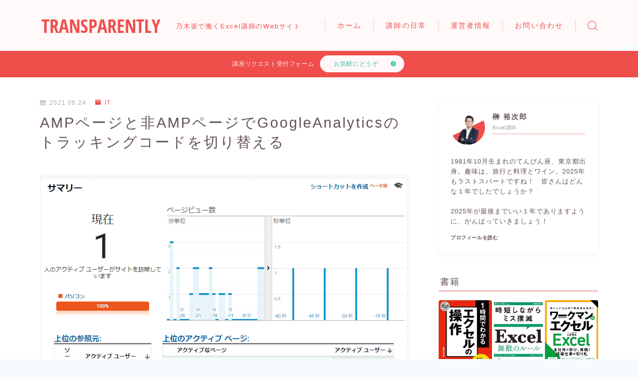

--- FILE ---
content_type: text/html; charset=UTF-8
request_url: https://www.transparently.jp/it/amp-nonamp-ga/
body_size: 29801
content:
<!DOCTYPE html>
<html lang="ja">

<head prefix="og: https://ogp.me/ns# fb: https://ogp.me/ns/fb# article: https://ogp.me/ns/article#">
	<meta charset="utf-8">
	<meta http-equiv="X-UA-Compatible" content="IE=edge">
	<meta name="viewport" content="width=device-width, initial-scale=1,minimum-scale=1.0">
	<!-- ここからOGP -->
	<meta property="og:type" content="article">
			<meta property="og:title" content="AMPページと非AMPページでGoogleAnalyticsのトラッキングコードを切り替える｜榊裕次郎の公式サイト - Transparently">
		<meta property="og:url" content="https://www.transparently.jp/it/amp-nonamp-ga/">
			<meta property="og:description" content="WordpressをフルAMPページに対応すると、いくつか困ったことに遭遇します。">
						<meta property="og:image" content="https://www.transparently.jp/module/wp-content/uploads/2021/06/2021-06-24_10h42_36.png">
	<!-- ここまでOGP --><meta name="description" content="WordpressをフルAMPページに対応すると、いくつか困ったことに遭遇します。" >

<link rel="canonical" href="https://www.transparently.jp/it/amp-nonamp-ga/">
<meta property="og:site_name" content="榊裕次郎の公式サイト &#8211; Transparently">
<meta name="twitter:card" content="summary_large_image">

<!-- Google tag (gtag.js) -->
<script async src="https://www.googletagmanager.com/gtag/js?id=G-EG3RBHWZKD"></script>
<script>
  window.dataLayer = window.dataLayer || [];
  function gtag(){dataLayer.push(arguments);}
  gtag('js', new Date());

  gtag('config', 'G-EG3RBHWZKD');
</script>



<title>AMPページと非AMPページでGoogleAnalyticsのトラッキングコードを切り替える｜榊裕次郎の公式サイト - Transparently</title>
<meta name='robots' content='max-image-preview:large' />
<link rel='dns-prefetch' href='//cdnjs.cloudflare.com' />
<link rel='dns-prefetch' href='//cdn.jsdelivr.net' />
<link rel='dns-prefetch' href='//www.googletagmanager.com' />
<link rel="alternate" type="application/rss+xml" title="榊裕次郎の公式サイト - Transparently &raquo; AMPページと非AMPページでGoogleAnalyticsのトラッキングコードを切り替える のコメントのフィード" href="https://www.transparently.jp/it/amp-nonamp-ga/feed/" />
<link rel="alternate" title="oEmbed (JSON)" type="application/json+oembed" href="https://www.transparently.jp/wp-json/oembed/1.0/embed?url=https%3A%2F%2Fwww.transparently.jp%2Fit%2Famp-nonamp-ga%2F" />
<link rel="alternate" title="oEmbed (XML)" type="text/xml+oembed" href="https://www.transparently.jp/wp-json/oembed/1.0/embed?url=https%3A%2F%2Fwww.transparently.jp%2Fit%2Famp-nonamp-ga%2F&#038;format=xml" />
<style id='wp-img-auto-sizes-contain-inline-css' type='text/css'>
img:is([sizes=auto i],[sizes^="auto," i]){contain-intrinsic-size:3000px 1500px}
/*# sourceURL=wp-img-auto-sizes-contain-inline-css */
</style>
<style id='wp-emoji-styles-inline-css' type='text/css'>

	img.wp-smiley, img.emoji {
		display: inline !important;
		border: none !important;
		box-shadow: none !important;
		height: 1em !important;
		width: 1em !important;
		margin: 0 0.07em !important;
		vertical-align: -0.1em !important;
		background: none !important;
		padding: 0 !important;
	}
/*# sourceURL=wp-emoji-styles-inline-css */
</style>
<style id='wp-block-library-inline-css' type='text/css'>
:root{--wp-block-synced-color:#7a00df;--wp-block-synced-color--rgb:122,0,223;--wp-bound-block-color:var(--wp-block-synced-color);--wp-editor-canvas-background:#ddd;--wp-admin-theme-color:#007cba;--wp-admin-theme-color--rgb:0,124,186;--wp-admin-theme-color-darker-10:#006ba1;--wp-admin-theme-color-darker-10--rgb:0,107,160.5;--wp-admin-theme-color-darker-20:#005a87;--wp-admin-theme-color-darker-20--rgb:0,90,135;--wp-admin-border-width-focus:2px}@media (min-resolution:192dpi){:root{--wp-admin-border-width-focus:1.5px}}.wp-element-button{cursor:pointer}:root .has-very-light-gray-background-color{background-color:#eee}:root .has-very-dark-gray-background-color{background-color:#313131}:root .has-very-light-gray-color{color:#eee}:root .has-very-dark-gray-color{color:#313131}:root .has-vivid-green-cyan-to-vivid-cyan-blue-gradient-background{background:linear-gradient(135deg,#00d084,#0693e3)}:root .has-purple-crush-gradient-background{background:linear-gradient(135deg,#34e2e4,#4721fb 50%,#ab1dfe)}:root .has-hazy-dawn-gradient-background{background:linear-gradient(135deg,#faaca8,#dad0ec)}:root .has-subdued-olive-gradient-background{background:linear-gradient(135deg,#fafae1,#67a671)}:root .has-atomic-cream-gradient-background{background:linear-gradient(135deg,#fdd79a,#004a59)}:root .has-nightshade-gradient-background{background:linear-gradient(135deg,#330968,#31cdcf)}:root .has-midnight-gradient-background{background:linear-gradient(135deg,#020381,#2874fc)}:root{--wp--preset--font-size--normal:16px;--wp--preset--font-size--huge:42px}.has-regular-font-size{font-size:1em}.has-larger-font-size{font-size:2.625em}.has-normal-font-size{font-size:var(--wp--preset--font-size--normal)}.has-huge-font-size{font-size:var(--wp--preset--font-size--huge)}.has-text-align-center{text-align:center}.has-text-align-left{text-align:left}.has-text-align-right{text-align:right}.has-fit-text{white-space:nowrap!important}#end-resizable-editor-section{display:none}.aligncenter{clear:both}.items-justified-left{justify-content:flex-start}.items-justified-center{justify-content:center}.items-justified-right{justify-content:flex-end}.items-justified-space-between{justify-content:space-between}.screen-reader-text{border:0;clip-path:inset(50%);height:1px;margin:-1px;overflow:hidden;padding:0;position:absolute;width:1px;word-wrap:normal!important}.screen-reader-text:focus{background-color:#ddd;clip-path:none;color:#444;display:block;font-size:1em;height:auto;left:5px;line-height:normal;padding:15px 23px 14px;text-decoration:none;top:5px;width:auto;z-index:100000}html :where(.has-border-color){border-style:solid}html :where([style*=border-top-color]){border-top-style:solid}html :where([style*=border-right-color]){border-right-style:solid}html :where([style*=border-bottom-color]){border-bottom-style:solid}html :where([style*=border-left-color]){border-left-style:solid}html :where([style*=border-width]){border-style:solid}html :where([style*=border-top-width]){border-top-style:solid}html :where([style*=border-right-width]){border-right-style:solid}html :where([style*=border-bottom-width]){border-bottom-style:solid}html :where([style*=border-left-width]){border-left-style:solid}html :where(img[class*=wp-image-]){height:auto;max-width:100%}:where(figure){margin:0 0 1em}html :where(.is-position-sticky){--wp-admin--admin-bar--position-offset:var(--wp-admin--admin-bar--height,0px)}@media screen and (max-width:600px){html :where(.is-position-sticky){--wp-admin--admin-bar--position-offset:0px}}

/*# sourceURL=wp-block-library-inline-css */
</style><style id='wp-block-button-inline-css' type='text/css'>
.wp-block-button__link{align-content:center;box-sizing:border-box;cursor:pointer;display:inline-block;height:100%;text-align:center;word-break:break-word}.wp-block-button__link.aligncenter{text-align:center}.wp-block-button__link.alignright{text-align:right}:where(.wp-block-button__link){border-radius:9999px;box-shadow:none;padding:calc(.667em + 2px) calc(1.333em + 2px);text-decoration:none}.wp-block-button[style*=text-decoration] .wp-block-button__link{text-decoration:inherit}.wp-block-buttons>.wp-block-button.has-custom-width{max-width:none}.wp-block-buttons>.wp-block-button.has-custom-width .wp-block-button__link{width:100%}.wp-block-buttons>.wp-block-button.has-custom-font-size .wp-block-button__link{font-size:inherit}.wp-block-buttons>.wp-block-button.wp-block-button__width-25{width:calc(25% - var(--wp--style--block-gap, .5em)*.75)}.wp-block-buttons>.wp-block-button.wp-block-button__width-50{width:calc(50% - var(--wp--style--block-gap, .5em)*.5)}.wp-block-buttons>.wp-block-button.wp-block-button__width-75{width:calc(75% - var(--wp--style--block-gap, .5em)*.25)}.wp-block-buttons>.wp-block-button.wp-block-button__width-100{flex-basis:100%;width:100%}.wp-block-buttons.is-vertical>.wp-block-button.wp-block-button__width-25{width:25%}.wp-block-buttons.is-vertical>.wp-block-button.wp-block-button__width-50{width:50%}.wp-block-buttons.is-vertical>.wp-block-button.wp-block-button__width-75{width:75%}.wp-block-button.is-style-squared,.wp-block-button__link.wp-block-button.is-style-squared{border-radius:0}.wp-block-button.no-border-radius,.wp-block-button__link.no-border-radius{border-radius:0!important}:root :where(.wp-block-button .wp-block-button__link.is-style-outline),:root :where(.wp-block-button.is-style-outline>.wp-block-button__link){border:2px solid;padding:.667em 1.333em}:root :where(.wp-block-button .wp-block-button__link.is-style-outline:not(.has-text-color)),:root :where(.wp-block-button.is-style-outline>.wp-block-button__link:not(.has-text-color)){color:currentColor}:root :where(.wp-block-button .wp-block-button__link.is-style-outline:not(.has-background)),:root :where(.wp-block-button.is-style-outline>.wp-block-button__link:not(.has-background)){background-color:initial;background-image:none}
/*# sourceURL=https://www.transparently.jp/module/wp-includes/blocks/button/style.min.css */
</style>
<style id='wp-block-gallery-inline-css' type='text/css'>
.blocks-gallery-grid:not(.has-nested-images),.wp-block-gallery:not(.has-nested-images){display:flex;flex-wrap:wrap;list-style-type:none;margin:0;padding:0}.blocks-gallery-grid:not(.has-nested-images) .blocks-gallery-image,.blocks-gallery-grid:not(.has-nested-images) .blocks-gallery-item,.wp-block-gallery:not(.has-nested-images) .blocks-gallery-image,.wp-block-gallery:not(.has-nested-images) .blocks-gallery-item{display:flex;flex-direction:column;flex-grow:1;justify-content:center;margin:0 1em 1em 0;position:relative;width:calc(50% - 1em)}.blocks-gallery-grid:not(.has-nested-images) .blocks-gallery-image:nth-of-type(2n),.blocks-gallery-grid:not(.has-nested-images) .blocks-gallery-item:nth-of-type(2n),.wp-block-gallery:not(.has-nested-images) .blocks-gallery-image:nth-of-type(2n),.wp-block-gallery:not(.has-nested-images) .blocks-gallery-item:nth-of-type(2n){margin-right:0}.blocks-gallery-grid:not(.has-nested-images) .blocks-gallery-image figure,.blocks-gallery-grid:not(.has-nested-images) .blocks-gallery-item figure,.wp-block-gallery:not(.has-nested-images) .blocks-gallery-image figure,.wp-block-gallery:not(.has-nested-images) .blocks-gallery-item figure{align-items:flex-end;display:flex;height:100%;justify-content:flex-start;margin:0}.blocks-gallery-grid:not(.has-nested-images) .blocks-gallery-image img,.blocks-gallery-grid:not(.has-nested-images) .blocks-gallery-item img,.wp-block-gallery:not(.has-nested-images) .blocks-gallery-image img,.wp-block-gallery:not(.has-nested-images) .blocks-gallery-item img{display:block;height:auto;max-width:100%;width:auto}.blocks-gallery-grid:not(.has-nested-images) .blocks-gallery-image figcaption,.blocks-gallery-grid:not(.has-nested-images) .blocks-gallery-item figcaption,.wp-block-gallery:not(.has-nested-images) .blocks-gallery-image figcaption,.wp-block-gallery:not(.has-nested-images) .blocks-gallery-item figcaption{background:linear-gradient(0deg,#000000b3,#0000004d 70%,#0000);bottom:0;box-sizing:border-box;color:#fff;font-size:.8em;margin:0;max-height:100%;overflow:auto;padding:3em .77em .7em;position:absolute;text-align:center;width:100%;z-index:2}.blocks-gallery-grid:not(.has-nested-images) .blocks-gallery-image figcaption img,.blocks-gallery-grid:not(.has-nested-images) .blocks-gallery-item figcaption img,.wp-block-gallery:not(.has-nested-images) .blocks-gallery-image figcaption img,.wp-block-gallery:not(.has-nested-images) .blocks-gallery-item figcaption img{display:inline}.blocks-gallery-grid:not(.has-nested-images) figcaption,.wp-block-gallery:not(.has-nested-images) figcaption{flex-grow:1}.blocks-gallery-grid:not(.has-nested-images).is-cropped .blocks-gallery-image a,.blocks-gallery-grid:not(.has-nested-images).is-cropped .blocks-gallery-image img,.blocks-gallery-grid:not(.has-nested-images).is-cropped .blocks-gallery-item a,.blocks-gallery-grid:not(.has-nested-images).is-cropped .blocks-gallery-item img,.wp-block-gallery:not(.has-nested-images).is-cropped .blocks-gallery-image a,.wp-block-gallery:not(.has-nested-images).is-cropped .blocks-gallery-image img,.wp-block-gallery:not(.has-nested-images).is-cropped .blocks-gallery-item a,.wp-block-gallery:not(.has-nested-images).is-cropped .blocks-gallery-item img{flex:1;height:100%;object-fit:cover;width:100%}.blocks-gallery-grid:not(.has-nested-images).columns-1 .blocks-gallery-image,.blocks-gallery-grid:not(.has-nested-images).columns-1 .blocks-gallery-item,.wp-block-gallery:not(.has-nested-images).columns-1 .blocks-gallery-image,.wp-block-gallery:not(.has-nested-images).columns-1 .blocks-gallery-item{margin-right:0;width:100%}@media (min-width:600px){.blocks-gallery-grid:not(.has-nested-images).columns-3 .blocks-gallery-image,.blocks-gallery-grid:not(.has-nested-images).columns-3 .blocks-gallery-item,.wp-block-gallery:not(.has-nested-images).columns-3 .blocks-gallery-image,.wp-block-gallery:not(.has-nested-images).columns-3 .blocks-gallery-item{margin-right:1em;width:calc(33.33333% - .66667em)}.blocks-gallery-grid:not(.has-nested-images).columns-4 .blocks-gallery-image,.blocks-gallery-grid:not(.has-nested-images).columns-4 .blocks-gallery-item,.wp-block-gallery:not(.has-nested-images).columns-4 .blocks-gallery-image,.wp-block-gallery:not(.has-nested-images).columns-4 .blocks-gallery-item{margin-right:1em;width:calc(25% - .75em)}.blocks-gallery-grid:not(.has-nested-images).columns-5 .blocks-gallery-image,.blocks-gallery-grid:not(.has-nested-images).columns-5 .blocks-gallery-item,.wp-block-gallery:not(.has-nested-images).columns-5 .blocks-gallery-image,.wp-block-gallery:not(.has-nested-images).columns-5 .blocks-gallery-item{margin-right:1em;width:calc(20% - .8em)}.blocks-gallery-grid:not(.has-nested-images).columns-6 .blocks-gallery-image,.blocks-gallery-grid:not(.has-nested-images).columns-6 .blocks-gallery-item,.wp-block-gallery:not(.has-nested-images).columns-6 .blocks-gallery-image,.wp-block-gallery:not(.has-nested-images).columns-6 .blocks-gallery-item{margin-right:1em;width:calc(16.66667% - .83333em)}.blocks-gallery-grid:not(.has-nested-images).columns-7 .blocks-gallery-image,.blocks-gallery-grid:not(.has-nested-images).columns-7 .blocks-gallery-item,.wp-block-gallery:not(.has-nested-images).columns-7 .blocks-gallery-image,.wp-block-gallery:not(.has-nested-images).columns-7 .blocks-gallery-item{margin-right:1em;width:calc(14.28571% - .85714em)}.blocks-gallery-grid:not(.has-nested-images).columns-8 .blocks-gallery-image,.blocks-gallery-grid:not(.has-nested-images).columns-8 .blocks-gallery-item,.wp-block-gallery:not(.has-nested-images).columns-8 .blocks-gallery-image,.wp-block-gallery:not(.has-nested-images).columns-8 .blocks-gallery-item{margin-right:1em;width:calc(12.5% - .875em)}.blocks-gallery-grid:not(.has-nested-images).columns-1 .blocks-gallery-image:nth-of-type(1n),.blocks-gallery-grid:not(.has-nested-images).columns-1 .blocks-gallery-item:nth-of-type(1n),.blocks-gallery-grid:not(.has-nested-images).columns-2 .blocks-gallery-image:nth-of-type(2n),.blocks-gallery-grid:not(.has-nested-images).columns-2 .blocks-gallery-item:nth-of-type(2n),.blocks-gallery-grid:not(.has-nested-images).columns-3 .blocks-gallery-image:nth-of-type(3n),.blocks-gallery-grid:not(.has-nested-images).columns-3 .blocks-gallery-item:nth-of-type(3n),.blocks-gallery-grid:not(.has-nested-images).columns-4 .blocks-gallery-image:nth-of-type(4n),.blocks-gallery-grid:not(.has-nested-images).columns-4 .blocks-gallery-item:nth-of-type(4n),.blocks-gallery-grid:not(.has-nested-images).columns-5 .blocks-gallery-image:nth-of-type(5n),.blocks-gallery-grid:not(.has-nested-images).columns-5 .blocks-gallery-item:nth-of-type(5n),.blocks-gallery-grid:not(.has-nested-images).columns-6 .blocks-gallery-image:nth-of-type(6n),.blocks-gallery-grid:not(.has-nested-images).columns-6 .blocks-gallery-item:nth-of-type(6n),.blocks-gallery-grid:not(.has-nested-images).columns-7 .blocks-gallery-image:nth-of-type(7n),.blocks-gallery-grid:not(.has-nested-images).columns-7 .blocks-gallery-item:nth-of-type(7n),.blocks-gallery-grid:not(.has-nested-images).columns-8 .blocks-gallery-image:nth-of-type(8n),.blocks-gallery-grid:not(.has-nested-images).columns-8 .blocks-gallery-item:nth-of-type(8n),.wp-block-gallery:not(.has-nested-images).columns-1 .blocks-gallery-image:nth-of-type(1n),.wp-block-gallery:not(.has-nested-images).columns-1 .blocks-gallery-item:nth-of-type(1n),.wp-block-gallery:not(.has-nested-images).columns-2 .blocks-gallery-image:nth-of-type(2n),.wp-block-gallery:not(.has-nested-images).columns-2 .blocks-gallery-item:nth-of-type(2n),.wp-block-gallery:not(.has-nested-images).columns-3 .blocks-gallery-image:nth-of-type(3n),.wp-block-gallery:not(.has-nested-images).columns-3 .blocks-gallery-item:nth-of-type(3n),.wp-block-gallery:not(.has-nested-images).columns-4 .blocks-gallery-image:nth-of-type(4n),.wp-block-gallery:not(.has-nested-images).columns-4 .blocks-gallery-item:nth-of-type(4n),.wp-block-gallery:not(.has-nested-images).columns-5 .blocks-gallery-image:nth-of-type(5n),.wp-block-gallery:not(.has-nested-images).columns-5 .blocks-gallery-item:nth-of-type(5n),.wp-block-gallery:not(.has-nested-images).columns-6 .blocks-gallery-image:nth-of-type(6n),.wp-block-gallery:not(.has-nested-images).columns-6 .blocks-gallery-item:nth-of-type(6n),.wp-block-gallery:not(.has-nested-images).columns-7 .blocks-gallery-image:nth-of-type(7n),.wp-block-gallery:not(.has-nested-images).columns-7 .blocks-gallery-item:nth-of-type(7n),.wp-block-gallery:not(.has-nested-images).columns-8 .blocks-gallery-image:nth-of-type(8n),.wp-block-gallery:not(.has-nested-images).columns-8 .blocks-gallery-item:nth-of-type(8n){margin-right:0}}.blocks-gallery-grid:not(.has-nested-images) .blocks-gallery-image:last-child,.blocks-gallery-grid:not(.has-nested-images) .blocks-gallery-item:last-child,.wp-block-gallery:not(.has-nested-images) .blocks-gallery-image:last-child,.wp-block-gallery:not(.has-nested-images) .blocks-gallery-item:last-child{margin-right:0}.blocks-gallery-grid:not(.has-nested-images).alignleft,.blocks-gallery-grid:not(.has-nested-images).alignright,.wp-block-gallery:not(.has-nested-images).alignleft,.wp-block-gallery:not(.has-nested-images).alignright{max-width:420px;width:100%}.blocks-gallery-grid:not(.has-nested-images).aligncenter .blocks-gallery-item figure,.wp-block-gallery:not(.has-nested-images).aligncenter .blocks-gallery-item figure{justify-content:center}.wp-block-gallery:not(.is-cropped) .blocks-gallery-item{align-self:flex-start}figure.wp-block-gallery.has-nested-images{align-items:normal}.wp-block-gallery.has-nested-images figure.wp-block-image:not(#individual-image){margin:0;width:calc(50% - var(--wp--style--unstable-gallery-gap, 16px)/2)}.wp-block-gallery.has-nested-images figure.wp-block-image{box-sizing:border-box;display:flex;flex-direction:column;flex-grow:1;justify-content:center;max-width:100%;position:relative}.wp-block-gallery.has-nested-images figure.wp-block-image>a,.wp-block-gallery.has-nested-images figure.wp-block-image>div{flex-direction:column;flex-grow:1;margin:0}.wp-block-gallery.has-nested-images figure.wp-block-image img{display:block;height:auto;max-width:100%!important;width:auto}.wp-block-gallery.has-nested-images figure.wp-block-image figcaption,.wp-block-gallery.has-nested-images figure.wp-block-image:has(figcaption):before{bottom:0;left:0;max-height:100%;position:absolute;right:0}.wp-block-gallery.has-nested-images figure.wp-block-image:has(figcaption):before{backdrop-filter:blur(3px);content:"";height:100%;-webkit-mask-image:linear-gradient(0deg,#000 20%,#0000);mask-image:linear-gradient(0deg,#000 20%,#0000);max-height:40%;pointer-events:none}.wp-block-gallery.has-nested-images figure.wp-block-image figcaption{box-sizing:border-box;color:#fff;font-size:13px;margin:0;overflow:auto;padding:1em;text-align:center;text-shadow:0 0 1.5px #000}.wp-block-gallery.has-nested-images figure.wp-block-image figcaption::-webkit-scrollbar{height:12px;width:12px}.wp-block-gallery.has-nested-images figure.wp-block-image figcaption::-webkit-scrollbar-track{background-color:initial}.wp-block-gallery.has-nested-images figure.wp-block-image figcaption::-webkit-scrollbar-thumb{background-clip:padding-box;background-color:initial;border:3px solid #0000;border-radius:8px}.wp-block-gallery.has-nested-images figure.wp-block-image figcaption:focus-within::-webkit-scrollbar-thumb,.wp-block-gallery.has-nested-images figure.wp-block-image figcaption:focus::-webkit-scrollbar-thumb,.wp-block-gallery.has-nested-images figure.wp-block-image figcaption:hover::-webkit-scrollbar-thumb{background-color:#fffc}.wp-block-gallery.has-nested-images figure.wp-block-image figcaption{scrollbar-color:#0000 #0000;scrollbar-gutter:stable both-edges;scrollbar-width:thin}.wp-block-gallery.has-nested-images figure.wp-block-image figcaption:focus,.wp-block-gallery.has-nested-images figure.wp-block-image figcaption:focus-within,.wp-block-gallery.has-nested-images figure.wp-block-image figcaption:hover{scrollbar-color:#fffc #0000}.wp-block-gallery.has-nested-images figure.wp-block-image figcaption{will-change:transform}@media (hover:none){.wp-block-gallery.has-nested-images figure.wp-block-image figcaption{scrollbar-color:#fffc #0000}}.wp-block-gallery.has-nested-images figure.wp-block-image figcaption{background:linear-gradient(0deg,#0006,#0000)}.wp-block-gallery.has-nested-images figure.wp-block-image figcaption img{display:inline}.wp-block-gallery.has-nested-images figure.wp-block-image figcaption a{color:inherit}.wp-block-gallery.has-nested-images figure.wp-block-image.has-custom-border img{box-sizing:border-box}.wp-block-gallery.has-nested-images figure.wp-block-image.has-custom-border>a,.wp-block-gallery.has-nested-images figure.wp-block-image.has-custom-border>div,.wp-block-gallery.has-nested-images figure.wp-block-image.is-style-rounded>a,.wp-block-gallery.has-nested-images figure.wp-block-image.is-style-rounded>div{flex:1 1 auto}.wp-block-gallery.has-nested-images figure.wp-block-image.has-custom-border figcaption,.wp-block-gallery.has-nested-images figure.wp-block-image.is-style-rounded figcaption{background:none;color:inherit;flex:initial;margin:0;padding:10px 10px 9px;position:relative;text-shadow:none}.wp-block-gallery.has-nested-images figure.wp-block-image.has-custom-border:before,.wp-block-gallery.has-nested-images figure.wp-block-image.is-style-rounded:before{content:none}.wp-block-gallery.has-nested-images figcaption{flex-basis:100%;flex-grow:1;text-align:center}.wp-block-gallery.has-nested-images:not(.is-cropped) figure.wp-block-image:not(#individual-image){margin-bottom:auto;margin-top:0}.wp-block-gallery.has-nested-images.is-cropped figure.wp-block-image:not(#individual-image){align-self:inherit}.wp-block-gallery.has-nested-images.is-cropped figure.wp-block-image:not(#individual-image)>a,.wp-block-gallery.has-nested-images.is-cropped figure.wp-block-image:not(#individual-image)>div:not(.components-drop-zone){display:flex}.wp-block-gallery.has-nested-images.is-cropped figure.wp-block-image:not(#individual-image) a,.wp-block-gallery.has-nested-images.is-cropped figure.wp-block-image:not(#individual-image) img{flex:1 0 0%;height:100%;object-fit:cover;width:100%}.wp-block-gallery.has-nested-images.columns-1 figure.wp-block-image:not(#individual-image){width:100%}@media (min-width:600px){.wp-block-gallery.has-nested-images.columns-3 figure.wp-block-image:not(#individual-image){width:calc(33.33333% - var(--wp--style--unstable-gallery-gap, 16px)*.66667)}.wp-block-gallery.has-nested-images.columns-4 figure.wp-block-image:not(#individual-image){width:calc(25% - var(--wp--style--unstable-gallery-gap, 16px)*.75)}.wp-block-gallery.has-nested-images.columns-5 figure.wp-block-image:not(#individual-image){width:calc(20% - var(--wp--style--unstable-gallery-gap, 16px)*.8)}.wp-block-gallery.has-nested-images.columns-6 figure.wp-block-image:not(#individual-image){width:calc(16.66667% - var(--wp--style--unstable-gallery-gap, 16px)*.83333)}.wp-block-gallery.has-nested-images.columns-7 figure.wp-block-image:not(#individual-image){width:calc(14.28571% - var(--wp--style--unstable-gallery-gap, 16px)*.85714)}.wp-block-gallery.has-nested-images.columns-8 figure.wp-block-image:not(#individual-image){width:calc(12.5% - var(--wp--style--unstable-gallery-gap, 16px)*.875)}.wp-block-gallery.has-nested-images.columns-default figure.wp-block-image:not(#individual-image){width:calc(33.33% - var(--wp--style--unstable-gallery-gap, 16px)*.66667)}.wp-block-gallery.has-nested-images.columns-default figure.wp-block-image:not(#individual-image):first-child:nth-last-child(2),.wp-block-gallery.has-nested-images.columns-default figure.wp-block-image:not(#individual-image):first-child:nth-last-child(2)~figure.wp-block-image:not(#individual-image){width:calc(50% - var(--wp--style--unstable-gallery-gap, 16px)*.5)}.wp-block-gallery.has-nested-images.columns-default figure.wp-block-image:not(#individual-image):first-child:last-child{width:100%}}.wp-block-gallery.has-nested-images.alignleft,.wp-block-gallery.has-nested-images.alignright{max-width:420px;width:100%}.wp-block-gallery.has-nested-images.aligncenter{justify-content:center}
/*# sourceURL=https://www.transparently.jp/module/wp-includes/blocks/gallery/style.min.css */
</style>
<style id='wp-block-heading-inline-css' type='text/css'>
h1:where(.wp-block-heading).has-background,h2:where(.wp-block-heading).has-background,h3:where(.wp-block-heading).has-background,h4:where(.wp-block-heading).has-background,h5:where(.wp-block-heading).has-background,h6:where(.wp-block-heading).has-background{padding:1.25em 2.375em}h1.has-text-align-left[style*=writing-mode]:where([style*=vertical-lr]),h1.has-text-align-right[style*=writing-mode]:where([style*=vertical-rl]),h2.has-text-align-left[style*=writing-mode]:where([style*=vertical-lr]),h2.has-text-align-right[style*=writing-mode]:where([style*=vertical-rl]),h3.has-text-align-left[style*=writing-mode]:where([style*=vertical-lr]),h3.has-text-align-right[style*=writing-mode]:where([style*=vertical-rl]),h4.has-text-align-left[style*=writing-mode]:where([style*=vertical-lr]),h4.has-text-align-right[style*=writing-mode]:where([style*=vertical-rl]),h5.has-text-align-left[style*=writing-mode]:where([style*=vertical-lr]),h5.has-text-align-right[style*=writing-mode]:where([style*=vertical-rl]),h6.has-text-align-left[style*=writing-mode]:where([style*=vertical-lr]),h6.has-text-align-right[style*=writing-mode]:where([style*=vertical-rl]){rotate:180deg}
/*# sourceURL=https://www.transparently.jp/module/wp-includes/blocks/heading/style.min.css */
</style>
<style id='wp-block-image-inline-css' type='text/css'>
.wp-block-image>a,.wp-block-image>figure>a{display:inline-block}.wp-block-image img{box-sizing:border-box;height:auto;max-width:100%;vertical-align:bottom}@media not (prefers-reduced-motion){.wp-block-image img.hide{visibility:hidden}.wp-block-image img.show{animation:show-content-image .4s}}.wp-block-image[style*=border-radius] img,.wp-block-image[style*=border-radius]>a{border-radius:inherit}.wp-block-image.has-custom-border img{box-sizing:border-box}.wp-block-image.aligncenter{text-align:center}.wp-block-image.alignfull>a,.wp-block-image.alignwide>a{width:100%}.wp-block-image.alignfull img,.wp-block-image.alignwide img{height:auto;width:100%}.wp-block-image .aligncenter,.wp-block-image .alignleft,.wp-block-image .alignright,.wp-block-image.aligncenter,.wp-block-image.alignleft,.wp-block-image.alignright{display:table}.wp-block-image .aligncenter>figcaption,.wp-block-image .alignleft>figcaption,.wp-block-image .alignright>figcaption,.wp-block-image.aligncenter>figcaption,.wp-block-image.alignleft>figcaption,.wp-block-image.alignright>figcaption{caption-side:bottom;display:table-caption}.wp-block-image .alignleft{float:left;margin:.5em 1em .5em 0}.wp-block-image .alignright{float:right;margin:.5em 0 .5em 1em}.wp-block-image .aligncenter{margin-left:auto;margin-right:auto}.wp-block-image :where(figcaption){margin-bottom:1em;margin-top:.5em}.wp-block-image.is-style-circle-mask img{border-radius:9999px}@supports ((-webkit-mask-image:none) or (mask-image:none)) or (-webkit-mask-image:none){.wp-block-image.is-style-circle-mask img{border-radius:0;-webkit-mask-image:url('data:image/svg+xml;utf8,<svg viewBox="0 0 100 100" xmlns="http://www.w3.org/2000/svg"><circle cx="50" cy="50" r="50"/></svg>');mask-image:url('data:image/svg+xml;utf8,<svg viewBox="0 0 100 100" xmlns="http://www.w3.org/2000/svg"><circle cx="50" cy="50" r="50"/></svg>');mask-mode:alpha;-webkit-mask-position:center;mask-position:center;-webkit-mask-repeat:no-repeat;mask-repeat:no-repeat;-webkit-mask-size:contain;mask-size:contain}}:root :where(.wp-block-image.is-style-rounded img,.wp-block-image .is-style-rounded img){border-radius:9999px}.wp-block-image figure{margin:0}.wp-lightbox-container{display:flex;flex-direction:column;position:relative}.wp-lightbox-container img{cursor:zoom-in}.wp-lightbox-container img:hover+button{opacity:1}.wp-lightbox-container button{align-items:center;backdrop-filter:blur(16px) saturate(180%);background-color:#5a5a5a40;border:none;border-radius:4px;cursor:zoom-in;display:flex;height:20px;justify-content:center;opacity:0;padding:0;position:absolute;right:16px;text-align:center;top:16px;width:20px;z-index:100}@media not (prefers-reduced-motion){.wp-lightbox-container button{transition:opacity .2s ease}}.wp-lightbox-container button:focus-visible{outline:3px auto #5a5a5a40;outline:3px auto -webkit-focus-ring-color;outline-offset:3px}.wp-lightbox-container button:hover{cursor:pointer;opacity:1}.wp-lightbox-container button:focus{opacity:1}.wp-lightbox-container button:focus,.wp-lightbox-container button:hover,.wp-lightbox-container button:not(:hover):not(:active):not(.has-background){background-color:#5a5a5a40;border:none}.wp-lightbox-overlay{box-sizing:border-box;cursor:zoom-out;height:100vh;left:0;overflow:hidden;position:fixed;top:0;visibility:hidden;width:100%;z-index:100000}.wp-lightbox-overlay .close-button{align-items:center;cursor:pointer;display:flex;justify-content:center;min-height:40px;min-width:40px;padding:0;position:absolute;right:calc(env(safe-area-inset-right) + 16px);top:calc(env(safe-area-inset-top) + 16px);z-index:5000000}.wp-lightbox-overlay .close-button:focus,.wp-lightbox-overlay .close-button:hover,.wp-lightbox-overlay .close-button:not(:hover):not(:active):not(.has-background){background:none;border:none}.wp-lightbox-overlay .lightbox-image-container{height:var(--wp--lightbox-container-height);left:50%;overflow:hidden;position:absolute;top:50%;transform:translate(-50%,-50%);transform-origin:top left;width:var(--wp--lightbox-container-width);z-index:9999999999}.wp-lightbox-overlay .wp-block-image{align-items:center;box-sizing:border-box;display:flex;height:100%;justify-content:center;margin:0;position:relative;transform-origin:0 0;width:100%;z-index:3000000}.wp-lightbox-overlay .wp-block-image img{height:var(--wp--lightbox-image-height);min-height:var(--wp--lightbox-image-height);min-width:var(--wp--lightbox-image-width);width:var(--wp--lightbox-image-width)}.wp-lightbox-overlay .wp-block-image figcaption{display:none}.wp-lightbox-overlay button{background:none;border:none}.wp-lightbox-overlay .scrim{background-color:#fff;height:100%;opacity:.9;position:absolute;width:100%;z-index:2000000}.wp-lightbox-overlay.active{visibility:visible}@media not (prefers-reduced-motion){.wp-lightbox-overlay.active{animation:turn-on-visibility .25s both}.wp-lightbox-overlay.active img{animation:turn-on-visibility .35s both}.wp-lightbox-overlay.show-closing-animation:not(.active){animation:turn-off-visibility .35s both}.wp-lightbox-overlay.show-closing-animation:not(.active) img{animation:turn-off-visibility .25s both}.wp-lightbox-overlay.zoom.active{animation:none;opacity:1;visibility:visible}.wp-lightbox-overlay.zoom.active .lightbox-image-container{animation:lightbox-zoom-in .4s}.wp-lightbox-overlay.zoom.active .lightbox-image-container img{animation:none}.wp-lightbox-overlay.zoom.active .scrim{animation:turn-on-visibility .4s forwards}.wp-lightbox-overlay.zoom.show-closing-animation:not(.active){animation:none}.wp-lightbox-overlay.zoom.show-closing-animation:not(.active) .lightbox-image-container{animation:lightbox-zoom-out .4s}.wp-lightbox-overlay.zoom.show-closing-animation:not(.active) .lightbox-image-container img{animation:none}.wp-lightbox-overlay.zoom.show-closing-animation:not(.active) .scrim{animation:turn-off-visibility .4s forwards}}@keyframes show-content-image{0%{visibility:hidden}99%{visibility:hidden}to{visibility:visible}}@keyframes turn-on-visibility{0%{opacity:0}to{opacity:1}}@keyframes turn-off-visibility{0%{opacity:1;visibility:visible}99%{opacity:0;visibility:visible}to{opacity:0;visibility:hidden}}@keyframes lightbox-zoom-in{0%{transform:translate(calc((-100vw + var(--wp--lightbox-scrollbar-width))/2 + var(--wp--lightbox-initial-left-position)),calc(-50vh + var(--wp--lightbox-initial-top-position))) scale(var(--wp--lightbox-scale))}to{transform:translate(-50%,-50%) scale(1)}}@keyframes lightbox-zoom-out{0%{transform:translate(-50%,-50%) scale(1);visibility:visible}99%{visibility:visible}to{transform:translate(calc((-100vw + var(--wp--lightbox-scrollbar-width))/2 + var(--wp--lightbox-initial-left-position)),calc(-50vh + var(--wp--lightbox-initial-top-position))) scale(var(--wp--lightbox-scale));visibility:hidden}}
/*# sourceURL=https://www.transparently.jp/module/wp-includes/blocks/image/style.min.css */
</style>
<style id='wp-block-buttons-inline-css' type='text/css'>
.wp-block-buttons{box-sizing:border-box}.wp-block-buttons.is-vertical{flex-direction:column}.wp-block-buttons.is-vertical>.wp-block-button:last-child{margin-bottom:0}.wp-block-buttons>.wp-block-button{display:inline-block;margin:0}.wp-block-buttons.is-content-justification-left{justify-content:flex-start}.wp-block-buttons.is-content-justification-left.is-vertical{align-items:flex-start}.wp-block-buttons.is-content-justification-center{justify-content:center}.wp-block-buttons.is-content-justification-center.is-vertical{align-items:center}.wp-block-buttons.is-content-justification-right{justify-content:flex-end}.wp-block-buttons.is-content-justification-right.is-vertical{align-items:flex-end}.wp-block-buttons.is-content-justification-space-between{justify-content:space-between}.wp-block-buttons.aligncenter{text-align:center}.wp-block-buttons:not(.is-content-justification-space-between,.is-content-justification-right,.is-content-justification-left,.is-content-justification-center) .wp-block-button.aligncenter{margin-left:auto;margin-right:auto;width:100%}.wp-block-buttons[style*=text-decoration] .wp-block-button,.wp-block-buttons[style*=text-decoration] .wp-block-button__link{text-decoration:inherit}.wp-block-buttons.has-custom-font-size .wp-block-button__link{font-size:inherit}.wp-block-buttons .wp-block-button__link{width:100%}.wp-block-button.aligncenter{text-align:center}
/*# sourceURL=https://www.transparently.jp/module/wp-includes/blocks/buttons/style.min.css */
</style>
<style id='wp-block-paragraph-inline-css' type='text/css'>
.is-small-text{font-size:.875em}.is-regular-text{font-size:1em}.is-large-text{font-size:2.25em}.is-larger-text{font-size:3em}.has-drop-cap:not(:focus):first-letter{float:left;font-size:8.4em;font-style:normal;font-weight:100;line-height:.68;margin:.05em .1em 0 0;text-transform:uppercase}body.rtl .has-drop-cap:not(:focus):first-letter{float:none;margin-left:.1em}p.has-drop-cap.has-background{overflow:hidden}:root :where(p.has-background){padding:1.25em 2.375em}:where(p.has-text-color:not(.has-link-color)) a{color:inherit}p.has-text-align-left[style*="writing-mode:vertical-lr"],p.has-text-align-right[style*="writing-mode:vertical-rl"]{rotate:180deg}
/*# sourceURL=https://www.transparently.jp/module/wp-includes/blocks/paragraph/style.min.css */
</style>
<style id='global-styles-inline-css' type='text/css'>
:root{--wp--preset--aspect-ratio--square: 1;--wp--preset--aspect-ratio--4-3: 4/3;--wp--preset--aspect-ratio--3-4: 3/4;--wp--preset--aspect-ratio--3-2: 3/2;--wp--preset--aspect-ratio--2-3: 2/3;--wp--preset--aspect-ratio--16-9: 16/9;--wp--preset--aspect-ratio--9-16: 9/16;--wp--preset--color--black: #000000;--wp--preset--color--cyan-bluish-gray: #abb8c3;--wp--preset--color--white: #ffffff;--wp--preset--color--pale-pink: #f78da7;--wp--preset--color--vivid-red: #cf2e2e;--wp--preset--color--luminous-vivid-orange: #ff6900;--wp--preset--color--luminous-vivid-amber: #fcb900;--wp--preset--color--light-green-cyan: #7bdcb5;--wp--preset--color--vivid-green-cyan: #00d084;--wp--preset--color--pale-cyan-blue: #8ed1fc;--wp--preset--color--vivid-cyan-blue: #0693e3;--wp--preset--color--vivid-purple: #9b51e0;--wp--preset--gradient--vivid-cyan-blue-to-vivid-purple: linear-gradient(135deg,rgb(6,147,227) 0%,rgb(155,81,224) 100%);--wp--preset--gradient--light-green-cyan-to-vivid-green-cyan: linear-gradient(135deg,rgb(122,220,180) 0%,rgb(0,208,130) 100%);--wp--preset--gradient--luminous-vivid-amber-to-luminous-vivid-orange: linear-gradient(135deg,rgb(252,185,0) 0%,rgb(255,105,0) 100%);--wp--preset--gradient--luminous-vivid-orange-to-vivid-red: linear-gradient(135deg,rgb(255,105,0) 0%,rgb(207,46,46) 100%);--wp--preset--gradient--very-light-gray-to-cyan-bluish-gray: linear-gradient(135deg,rgb(238,238,238) 0%,rgb(169,184,195) 100%);--wp--preset--gradient--cool-to-warm-spectrum: linear-gradient(135deg,rgb(74,234,220) 0%,rgb(151,120,209) 20%,rgb(207,42,186) 40%,rgb(238,44,130) 60%,rgb(251,105,98) 80%,rgb(254,248,76) 100%);--wp--preset--gradient--blush-light-purple: linear-gradient(135deg,rgb(255,206,236) 0%,rgb(152,150,240) 100%);--wp--preset--gradient--blush-bordeaux: linear-gradient(135deg,rgb(254,205,165) 0%,rgb(254,45,45) 50%,rgb(107,0,62) 100%);--wp--preset--gradient--luminous-dusk: linear-gradient(135deg,rgb(255,203,112) 0%,rgb(199,81,192) 50%,rgb(65,88,208) 100%);--wp--preset--gradient--pale-ocean: linear-gradient(135deg,rgb(255,245,203) 0%,rgb(182,227,212) 50%,rgb(51,167,181) 100%);--wp--preset--gradient--electric-grass: linear-gradient(135deg,rgb(202,248,128) 0%,rgb(113,206,126) 100%);--wp--preset--gradient--midnight: linear-gradient(135deg,rgb(2,3,129) 0%,rgb(40,116,252) 100%);--wp--preset--font-size--small: 13px;--wp--preset--font-size--medium: 20px;--wp--preset--font-size--large: 36px;--wp--preset--font-size--x-large: 42px;--wp--preset--spacing--20: 0.44rem;--wp--preset--spacing--30: 0.67rem;--wp--preset--spacing--40: 1rem;--wp--preset--spacing--50: 1.5rem;--wp--preset--spacing--60: 2.25rem;--wp--preset--spacing--70: 3.38rem;--wp--preset--spacing--80: 5.06rem;--wp--preset--shadow--natural: 6px 6px 9px rgba(0, 0, 0, 0.2);--wp--preset--shadow--deep: 12px 12px 50px rgba(0, 0, 0, 0.4);--wp--preset--shadow--sharp: 6px 6px 0px rgba(0, 0, 0, 0.2);--wp--preset--shadow--outlined: 6px 6px 0px -3px rgb(255, 255, 255), 6px 6px rgb(0, 0, 0);--wp--preset--shadow--crisp: 6px 6px 0px rgb(0, 0, 0);}:where(.is-layout-flex){gap: 0.5em;}:where(.is-layout-grid){gap: 0.5em;}body .is-layout-flex{display: flex;}.is-layout-flex{flex-wrap: wrap;align-items: center;}.is-layout-flex > :is(*, div){margin: 0;}body .is-layout-grid{display: grid;}.is-layout-grid > :is(*, div){margin: 0;}:where(.wp-block-columns.is-layout-flex){gap: 2em;}:where(.wp-block-columns.is-layout-grid){gap: 2em;}:where(.wp-block-post-template.is-layout-flex){gap: 1.25em;}:where(.wp-block-post-template.is-layout-grid){gap: 1.25em;}.has-black-color{color: var(--wp--preset--color--black) !important;}.has-cyan-bluish-gray-color{color: var(--wp--preset--color--cyan-bluish-gray) !important;}.has-white-color{color: var(--wp--preset--color--white) !important;}.has-pale-pink-color{color: var(--wp--preset--color--pale-pink) !important;}.has-vivid-red-color{color: var(--wp--preset--color--vivid-red) !important;}.has-luminous-vivid-orange-color{color: var(--wp--preset--color--luminous-vivid-orange) !important;}.has-luminous-vivid-amber-color{color: var(--wp--preset--color--luminous-vivid-amber) !important;}.has-light-green-cyan-color{color: var(--wp--preset--color--light-green-cyan) !important;}.has-vivid-green-cyan-color{color: var(--wp--preset--color--vivid-green-cyan) !important;}.has-pale-cyan-blue-color{color: var(--wp--preset--color--pale-cyan-blue) !important;}.has-vivid-cyan-blue-color{color: var(--wp--preset--color--vivid-cyan-blue) !important;}.has-vivid-purple-color{color: var(--wp--preset--color--vivid-purple) !important;}.has-black-background-color{background-color: var(--wp--preset--color--black) !important;}.has-cyan-bluish-gray-background-color{background-color: var(--wp--preset--color--cyan-bluish-gray) !important;}.has-white-background-color{background-color: var(--wp--preset--color--white) !important;}.has-pale-pink-background-color{background-color: var(--wp--preset--color--pale-pink) !important;}.has-vivid-red-background-color{background-color: var(--wp--preset--color--vivid-red) !important;}.has-luminous-vivid-orange-background-color{background-color: var(--wp--preset--color--luminous-vivid-orange) !important;}.has-luminous-vivid-amber-background-color{background-color: var(--wp--preset--color--luminous-vivid-amber) !important;}.has-light-green-cyan-background-color{background-color: var(--wp--preset--color--light-green-cyan) !important;}.has-vivid-green-cyan-background-color{background-color: var(--wp--preset--color--vivid-green-cyan) !important;}.has-pale-cyan-blue-background-color{background-color: var(--wp--preset--color--pale-cyan-blue) !important;}.has-vivid-cyan-blue-background-color{background-color: var(--wp--preset--color--vivid-cyan-blue) !important;}.has-vivid-purple-background-color{background-color: var(--wp--preset--color--vivid-purple) !important;}.has-black-border-color{border-color: var(--wp--preset--color--black) !important;}.has-cyan-bluish-gray-border-color{border-color: var(--wp--preset--color--cyan-bluish-gray) !important;}.has-white-border-color{border-color: var(--wp--preset--color--white) !important;}.has-pale-pink-border-color{border-color: var(--wp--preset--color--pale-pink) !important;}.has-vivid-red-border-color{border-color: var(--wp--preset--color--vivid-red) !important;}.has-luminous-vivid-orange-border-color{border-color: var(--wp--preset--color--luminous-vivid-orange) !important;}.has-luminous-vivid-amber-border-color{border-color: var(--wp--preset--color--luminous-vivid-amber) !important;}.has-light-green-cyan-border-color{border-color: var(--wp--preset--color--light-green-cyan) !important;}.has-vivid-green-cyan-border-color{border-color: var(--wp--preset--color--vivid-green-cyan) !important;}.has-pale-cyan-blue-border-color{border-color: var(--wp--preset--color--pale-cyan-blue) !important;}.has-vivid-cyan-blue-border-color{border-color: var(--wp--preset--color--vivid-cyan-blue) !important;}.has-vivid-purple-border-color{border-color: var(--wp--preset--color--vivid-purple) !important;}.has-vivid-cyan-blue-to-vivid-purple-gradient-background{background: var(--wp--preset--gradient--vivid-cyan-blue-to-vivid-purple) !important;}.has-light-green-cyan-to-vivid-green-cyan-gradient-background{background: var(--wp--preset--gradient--light-green-cyan-to-vivid-green-cyan) !important;}.has-luminous-vivid-amber-to-luminous-vivid-orange-gradient-background{background: var(--wp--preset--gradient--luminous-vivid-amber-to-luminous-vivid-orange) !important;}.has-luminous-vivid-orange-to-vivid-red-gradient-background{background: var(--wp--preset--gradient--luminous-vivid-orange-to-vivid-red) !important;}.has-very-light-gray-to-cyan-bluish-gray-gradient-background{background: var(--wp--preset--gradient--very-light-gray-to-cyan-bluish-gray) !important;}.has-cool-to-warm-spectrum-gradient-background{background: var(--wp--preset--gradient--cool-to-warm-spectrum) !important;}.has-blush-light-purple-gradient-background{background: var(--wp--preset--gradient--blush-light-purple) !important;}.has-blush-bordeaux-gradient-background{background: var(--wp--preset--gradient--blush-bordeaux) !important;}.has-luminous-dusk-gradient-background{background: var(--wp--preset--gradient--luminous-dusk) !important;}.has-pale-ocean-gradient-background{background: var(--wp--preset--gradient--pale-ocean) !important;}.has-electric-grass-gradient-background{background: var(--wp--preset--gradient--electric-grass) !important;}.has-midnight-gradient-background{background: var(--wp--preset--gradient--midnight) !important;}.has-small-font-size{font-size: var(--wp--preset--font-size--small) !important;}.has-medium-font-size{font-size: var(--wp--preset--font-size--medium) !important;}.has-large-font-size{font-size: var(--wp--preset--font-size--large) !important;}.has-x-large-font-size{font-size: var(--wp--preset--font-size--x-large) !important;}
/*# sourceURL=global-styles-inline-css */
</style>
<style id='core-block-supports-inline-css' type='text/css'>
.wp-block-gallery.wp-block-gallery-1{--wp--style--unstable-gallery-gap:var( --wp--style--gallery-gap-default, var( --gallery-block--gutter-size, var( --wp--style--block-gap, 0.5em ) ) );gap:var( --wp--style--gallery-gap-default, var( --gallery-block--gutter-size, var( --wp--style--block-gap, 0.5em ) ) );}.wp-container-core-buttons-is-layout-16018d1d{justify-content:center;}
/*# sourceURL=core-block-supports-inline-css */
</style>

<style id='classic-theme-styles-inline-css' type='text/css'>
/*! This file is auto-generated */
.wp-block-button__link{color:#fff;background-color:#32373c;border-radius:9999px;box-shadow:none;text-decoration:none;padding:calc(.667em + 2px) calc(1.333em + 2px);font-size:1.125em}.wp-block-file__button{background:#32373c;color:#fff;text-decoration:none}
/*# sourceURL=/wp-includes/css/classic-themes.min.css */
</style>
<link rel='stylesheet' id='prism-numbers-css' href='https://cdnjs.cloudflare.com/ajax/libs/prism/1.29.0/plugins/line-numbers/prism-line-numbers.min.css?ver=1.29.0' type='text/css' media='all' />
<link rel='stylesheet' id='prism-okaidia-css' href='https://cdnjs.cloudflare.com/ajax/libs/prism/1.29.0/themes/prism-okaidia.min.css?ver=1.29.0' type='text/css' media='all' />
<link rel='stylesheet' id='jinr-swiper-style-css' href='https://cdn.jsdelivr.net/npm/swiper@8/swiper-bundle.min.css?ver=6.9' type='text/css' media='all' />
<link rel='stylesheet' id='theme-style-css' href='https://www.transparently.jp/module/wp-content/themes/jinr/style.css?ver=6.9' type='text/css' media='all' />
<script type="text/javascript" src="https://cdn.jsdelivr.net/npm/swiper@8/swiper-bundle.min.js?ver=6.9" id="jinr-swiper-script-js"></script>

<!-- Site Kit によって追加された Google タグ（gtag.js）スニペット -->
<!-- Google アナリティクス スニペット (Site Kit が追加) -->
<script type="text/javascript" src="https://www.googletagmanager.com/gtag/js?id=G-EG3RBHWZKD" id="google_gtagjs-js" async></script>
<script type="text/javascript" id="google_gtagjs-js-after">
/* <![CDATA[ */
window.dataLayer = window.dataLayer || [];function gtag(){dataLayer.push(arguments);}
gtag("set","linker",{"domains":["www.transparently.jp"]});
gtag("js", new Date());
gtag("set", "developer_id.dZTNiMT", true);
gtag("config", "G-EG3RBHWZKD");
 window._googlesitekit = window._googlesitekit || {}; window._googlesitekit.throttledEvents = []; window._googlesitekit.gtagEvent = (name, data) => { var key = JSON.stringify( { name, data } ); if ( !! window._googlesitekit.throttledEvents[ key ] ) { return; } window._googlesitekit.throttledEvents[ key ] = true; setTimeout( () => { delete window._googlesitekit.throttledEvents[ key ]; }, 5 ); gtag( "event", name, { ...data, event_source: "site-kit" } ); }; 
//# sourceURL=google_gtagjs-js-after
/* ]]> */
</script>
<link rel="https://api.w.org/" href="https://www.transparently.jp/wp-json/" /><link rel="alternate" title="JSON" type="application/json" href="https://www.transparently.jp/wp-json/wp/v2/posts/6232" /><link rel='shortlink' href='https://www.transparently.jp/?p=6232' />
<meta name="generator" content="Site Kit by Google 1.170.0" /><style type="text/css">.a--search-label,.a--menu-label {margin-top:-2px;}body:not(.wp-admin){background-color: #f7faff;}body:not(.wp-admin) #wrapper{background-image: url();}body:not(.wp-admin),.widgettitle,.c--post-list-title,.d--slider-title-default,.d--blogcard-mysite .a--blogcard-title,.d--blogcard-external .a--blogcard-title,.d--blogcard-external .a--blogcard-more,.d--blogcard-external::before,.d--blogcard-external.d--blogcard-style1 .a--blogcard-label,#hamburgerMenuList .menu-item a,.editor-styles-wrapper,#headerSearch .search-text,.d--profile-author.d--brand-color .d--contact,.js--hamburger-active.c--menu-trigger .a--menu-label,#postTagBox a,.wpcf7 input,.wpcf7 textarea,.wpcf7 select,.o--jinr-postcard,.o--postlist-inner .a--post-title,.widgets-php h2.jinr-heading,.d--material-design .b--jinr-postlist .a--post-title,.wp-block-search__input,.a--button-microcopy,.b--jinr-paid-text,.b--paidpost-remaining{color:#63515b;}#hamburgerMenuList .menu-item a:after,.a--simple-box-quotetitle,.a--nextpage-label{color:rgba(99,81,91,0.6);}#globalMenuList .sub-menu .menu-item a,.a--ham-follow-label{color:rgba(99,81,91,0.75);}.a--time-separator,.js--hamburger-active.c--menu-trigger .a--menu-bar,.a--nextpage-label::before,.a--nextpage-label::after{background-color:#63515b;}.a--microcopy-parts1,    .a--microcopy-parts2,.d--button-microcopy3 .a--microcopy-parts1::before,.d--button-microcopy3 .a--microcopy-parts2::before{background-color:rgba(99,81,91,0.6);}.post-page-numbers,.o--pagenation-list .c--pagenation-item a{border-color:rgba(240,78,75,1);color:rgba(240,78,75,1);}.o--pagenation-list .c--pagenation-item .dots{color:rgba(99,81,91,0.45);}.post-page-numbers.current,.c--nextpage a:hover,.o--pagenation-list .c--pagenation-item span:not(.dots),.o--pagenation-list .c--pagenation-item a:hover{background-color:rgba(240,78,75,1);}#hamburgerMenuList .menu-item ul a:before{background-color:rgba(99,81,91,0.3);}#hamburgerMenuList .menu-item{border-color:rgba(99,81,91,0.15);}.d--sns-share-design2.d--sns-share-color-white .c--sns-share-item{border-color:rgba(99,81,91,0.09);}ul.is-style-jinr-checkmark-square.jinr-list li::after{border-color:rgba(99,81,91,0.12);}.o--snsshare-button-select{background-color:rgba(99,81,91,0.03);}#postTagBox a,.wp-block-tag-cloud a{background-color:rgba(99,81,91,0.06);}.d--simple-box12{background-color:rgba(99,81,91,0.06);}.d--simple-box12::before,.d--simple-box12::after{color:rgba(99,81,91,0.06);}.d--blogcard-external.d--blogcard-style1 .o--blogcard-link,.wp-block-table table,.wp-block-table td,.wp-block-table thead{border-color:#63515b;}.o--widget-area a:not([class]),.jinr-article a:not([class]),#commonFooter a:not([class]),.editor-styles-wrapper a:not([class]),.comment-edit-link,.comment-reply-link{color: #45ccc3;}.comment-edit-link,.comment-reply-link{border-color: #45ccc3;}#wrapper a:not([class]):hover{color: #98d6cd;}#footerMenuList a:hover{color: #98d6cd!important;}#globalMenuList .menu-item a:hover{color: #f04e4b;}.d--glonavi-hover-none #globalMenuList .menu-item a:hover{color: #98d6cd;}.a--timeline-link-text span::before,.a--timeline-link-text span::after{background-color: #45ccc3;}.a--timeline-link-text:hover span::before,.a--timeline-link-text:hover span::after{background-color: #98d6cd;}.d--blogcard-mysite .a--blogcard-more,.d--blogcard-mysite::before,.a--postcard-category,#mainContent .a--post-cat a,.a--timeline-step,.a--timeline-step-original,#mainContent .d--profile-author.d--theme-color a.a--sns-item-link,.d--profile-style1.d--theme-color a.a--sns-item-link .jin-icons,.d--profile-style2.d--theme-color a.a--sns-item-link .jin-icons,.c--jinr-post-cat a,.d--blogcard-mysite.d--blogcard-style1 .a--blogcard-label,.wp-block-search__button,.a--slider-button a,.cat-item a::after,.widget_nav_menu a::after,.wp-block-page-list a::after,.wp-block-archives a::after,.d--slider-design2 .swiper-button-prev::after,.d--slider-design2 .swiper-button-next::after,.a--paidpost-price,.d--h2-style10 h2.jinr-heading{color: #f04e4b;}.d--blogcard-mysite.d--blogcard-style1 .o--blogcard-link,.d--h3-style1 h3.jinr-heading,.d--h2-style3 h2.jinr-heading,.d--h2-style9 h2.jinr-heading::after,.d--h2-style9 h2.jinr-heading,.d--h3-style3 h3.jinr-heading,.d--h3-style4 h3.jinr-heading,.d--h4-style2 h4.jinr-heading,.d--profile-style1,.d--h3-style7 h3.jinr-heading::before,.d--h4-style6 h4.jinr-heading::before,.jinr-widget-area h2.jinr-heading,.widgets-php h2.jinr-heading,ul.is-style-jinr-checkmark li::before,ul.is-style-jinr-checkmark-square li::before{border-color: #f04e4b;}.d--profile-style1 .a--profile-job{border-bottom-color: #f04e4b!important;}.d--h2-style2 h2.jinr-heading::before,.d--h2-style8 h2.jinr-heading::before{border-top-color: #f04e4b!important;}.a--timeline-step-original::before,.a--timeline-step-original::after,.a--timeline-step::before,.a--timeline-step::after,.a--slider-button-deco,.d--h2-style1 h2.jinr-heading,.d--h2-style2 h2.jinr-heading,.d--h4-style1 h4.jinr-heading::before,.d--h2-style4 h2.jinr-heading::after,.d--h2-style5 h2.jinr-heading::before,.d--h2-style6 h2.jinr-heading::before,.d--h2-style7 h2.jinr-heading::before,.d--h2-style7 h2.jinr-heading::after,.d--h2-style9 h2.jinr-heading::before,.d--h3-style2 h3.jinr-heading::before,.d--h3-style3 h3.jinr-heading::before,.d--h3-style5 h3.jinr-heading::before,.d--h3-style5 h3.jinr-heading::after,.d--h4-style3 h4.jinr-heading::before,.o--slider-pagenation .swiper-pagination-bullet,.o--slider-pagenation .a--slider-pagenation,#snsShareBottom.d--sns-share-color-solid,ul.jinr-list li::after,ol.jinr-list li::before,.d--profile-style2 .o--profile-contents,.d--profile-style1 .a--profile-introduction::before,.d--h3-style6 h3.jinr-heading::before,.d--h3-style7 h3.jinr-heading::after,.d--h4-style5 h4.jinr-heading::before,.d--h4-style6 h4.jinr-heading::after,.d--archive-subtitle::after,.a--scroll-btn:before, .a--scroll-btn:after,.d--designtitle-animation-dynamic .b--jinr-h2rich.js--scr-animation::before{background-color: #f04e4b;}.d--slider-design2 .swiper-button-prev,.d--slider-design2 .swiper-button-next{background-color: rgba(240,78,75,0.09);}.d--slider-design2 .swiper-button-prev:hover::before,.d--slider-design2 .swiper-button-next:hover::before{background-color: #f04e4b;}.d--material-design .d--slider-design2 .swiper-button-prev,.d--material-design .d--slider-design2 .swiper-button-next{box-shadow: 0 3px 6px -1px rgba(240,78,75,0.3);}.d--profile-style2 .a--profile-introduction{background-color: rgba(240,78,75,0.09);}.d--h3-style8 h3.jinr-heading,.d--h4-style4 h4.jinr-heading,.d--h2-style10 h2.jinr-heading{background-color: rgba(240,78,75,0.09);}.wp-block-search__button{background-color: rgba(240,78,75,0.15);}.o--notfound-section{background-color: rgba(240,78,75,0.06);}.jinr-profile-label::before,.jinr-profile-label span{background-color: rgba(240,78,75,1);}.wp-block-search__button:hover{background-color: rgba(240,78,75,1);}.d--flat-design .wp-block-search__input,.d--flat-design .wp-block-search__button-inside .wp-block-search__inside-wrapper,.d--flat-design .wp-block-categories-dropdown select,.d--flat-design .wp-block-archives-dropdown select{border-color: rgba(240,78,75,0.45);}#hamburgerMenu .o--ham-follow-sns .a--sns-item-link .jin-icons::before{color: rgba(240,78,75,1);}.wp-block-categories-dropdown::before,.wp-block-archives-dropdown::before{color: rgba(240,78,75,1);}.wp-block-search__button svg{fill:#f04e4b;}ol.jinr-list li li::after,ul.jinr-list li li::after{color: #f04e4b!important;}.d--button a{background-color: #f04e4b;}.d--archive-subtitle{color: rgba(99,81,91,0.45);}.a--post-date,.a--post-category{color: rgba(99,81,91,0.75);}@media (min-width: 552px) {.d--postlist-newstext .a--post-date{color: rgba(99,81,91,0.84);}.d--postlist-newstext .o--postlist-item{border-color: rgba(99,81,91,0.12);}.d--postlist-hover-hovercolor .c--post-link:hover .a--post-title{color: #98d6cd!important;}}@media (max-width: 551px) {.d--postlist-newstext-sp .a--post-date{color: rgba(99,81,91,0.9);}.d--postlist-newstext-sp .o--postlist-item{border-color: rgba(99,81,91,0.12);}}.d--marker1{background:linear-gradient(transparent 80%, #ffd6d6 80%);}.d--marker2{background:linear-gradient(transparent 80%, #abe8e2 80%);}.d--user-color1{color: #f04e4b;}.d--user-color2{color: #45ccc3;}.d--information-type-textonlywithlink a:hover{color : #f9eff9!important;}.c--tab-title{background-color:rgba(240,78,75,0.3);}.c--tab-title.active{background-color:rgba(240,78,75,1);color:rgba(247,250,255,1);}.d--tab-design1 .c--tab-contents{border-color:rgba(240,78,75,1);}.d--tab-design1 .c--tab-title{box-shadow: inset 1px -1px 5px -2px rgba(240,78,75,0.3);}.d--material-design .d--header-style-default.d--header-tracking-on:not(.d--transparent):not(.d--commonheader-cover){box-shadow: 0 3px 12px 1px hsla(0,0%,64%,0.0842 );}.a--slider-title,.a--slider-title a{color:#f04e4b!important;}@media (max-width: 551px) {.a--slider-item-count{-webkit-text-stroke:1px rgba(240,78,75,1);}}@media (min-width: 552px) {.a--slider-item-count{-webkit-text-stroke:1px rgba(240,78,75,0.3);}}#mainContent,#homeArticle,#jinrArticle,.js--scr-animation .d--button-arrow-animation-drawarrow a::before{background-color:#fff;}@media (min-width: 552px) {#commonHeader + .o--jinr-mainvisual.o--jinr-slider,#commonHeader + .a--header-style-parts + .o--jinr-mainvisual.o--jinr-slider,#commonHeader + .o--informationbar + .o--jinr-mainvisual.o--jinr-slider,#commonHeader + .a--header-style-parts + .o--informationbar + .o--jinr-mainvisual.o--jinr-slider{margin-top:30px;}}.d--main-style-outline{margin-top:0;}.a--header-style-parts{background-color: #fff9f9;}@media (max-width: 551px) {.d--header-style-triangle + .a--header-style-parts,.d--header-style-slope + .a--header-style-parts{clip-path: polygon(100% 0, 100% 35%, 0 78%, 0 0);}}@media (max-width: 551px) {#hamburgerMenu.d--hamburger-follow-on .o--hamburger-menu-inner{height:80%;}}#headerLogoLink,#headerLogoLink:hover,#SiteSubCopy{color: #f04e4b!important;}@media (max-width: 551px) {#commonHeaderInner{height: 80px;}d--header-layout1.d--header-style-border + .a--header-style-parts.js--follow-header-display{top: 80px;}}@media screen and (min-width: 552px) and (max-width:781px) {.d--header-layout1 #commonHeaderInner{height: calc(101px * 0.7);}d--header-layout1.d--header-style-border + .a--header-style-parts.js--follow-header-display{top: calc(101px * 0.7);}}@media (min-width: 782px) {.d--header-layout1 #commonHeaderInner{height: 101px;}d--header-layout1.d--header-style-border + .a--header-style-parts.js--follow-header-display{top: 101px;}.d--glonavi-hover-borderup #globalMenuList > li a::after,.d--glonavi-hover-borderwax #globalMenuList > li a::after,.d--glonavi-hover-borderflow #globalMenuList > li a::after{background-color:#f04e4b;}}@media (min-width: 552px) {.d--header-layout2 #headerLogo{padding-top: calc(101px * 0.3);padding-bottom: calc(101px * 0.15);}}@media (max-width: 551px) {.d--header-layout1 #headerLogoLink{max-width: calc(100px * 1.5);}.d--header-layout2 #headerLogoLink{max-width: calc(100px * 1.5);}}@media (min-width: 552px) and (max-width:781px) {.d--header-layout1 #headerLogoLink{max-width: calc(90px * 2.4);}.d--header-layout2 #headerLogoLink{max-width: calc(90px * 2.4);}}@media (min-width: 782px) {.d--header-layout1 #headerLogoLink{max-width: calc(90px * 3);}.d--header-layout2 #headerLogoLink{max-width: calc(90px * 3);}}@media (max-width: 551px) {.d--header-layout1 #commonHeaderInner{margin-top:21px;}}@media screen and (min-width: 782px) and (max-width:960px) {.d--header-layout1 #headerLogo {max-width:calc(100% - 30px);}}.d--main-style-transparent .b--jinr-paid-text{background-color:#f7faff;box-shadow: 0 0 0px 15px #f7faff;}.b--jinr-paid-container::before{background-image : linear-gradient(to right, rgba(99,81,91,0.45), rgba(99,81,91,0.45) 7px, transparent 7px, transparent 8px);}#globalMenuList .menu-item{font-size:14px;}#globalMenuList .menu-item a,#commonHeader a.a--sns-item-link .jin-icons::before,a.a--spmenu-item-link,#headerSearch .a--search-icon,#headerSearch .a--search-label,.c--menu-trigger .a--menu-label{color: #f04e4b;}.d--header-menu-style2 #globalMenuList > .menu-item > a{border-color: rgba(240,78,75,0.27)!important;}.c--spmenu-item::before{background-color: rgba(240,78,75,0.21);}.c--menu-trigger .a--menu-bar{background-color: #f04e4b;}@media (max-width: 551px) {.a--stillimage{height:calc( 100vh - 80px );}}@media (max-width: 551px) {.a--stillimage{height:calc( 100vh - 80px );}}.a--stillimage{background-image: url(https://www.transparently.jp/module/wp-content/themes/jinr/include/customizer/img/jinr-headerimg.png);}@media (max-width: 551px) {.a--stillimage{background-image: url(https://www.transparently.jp/module/wp-content/themes/jinr/include/customizer/img/jinr-headerimg.png);}}.d--stillimage-overlay-simple .a--stillimage-overlay{background-color: #fff;filter: opacity(75%);}.d--stillimage-overlay-blur .a--stillimage{opacity:calc(1 - 75 * 0.01);}.d--stillimage-overlay-blur.c--stillimage::before{background-color: #fff;}.a--stillimage-maincopy,.a--stillimage-subcopy{color: #22327a;}.c--stillimage-contents{top: 50%;left:50%;text-align:center;}.c--stillimage-contents .b--jinr-button .o--button-inner{text-align:center;}@media (max-width: 551px) {.c--stillimage-contents{top: 50%;left:50%;}}.a--movie-maincopy,.a--movie-subcopy{color: #22327a;}.c--movie-contents{top: 50%;left:50%;text-align:center;}@media (max-width: 551px) {.c--movie-contents{top: 50%;left:50%;}}.a--stillimage-maincopy{font-size: 2.28rem;}.a--movie-maincopy{font-size: 2.28rem;}@media (min-width: 552px) {.a--stillimage-maincopy{font-size: clamp(2.7rem, 3.9vw,3.6rem);}.a--movie-maincopy{font-size: clamp(2.7rem, 3.9vw,3.6rem);}}.a--stillimage-subcopy{font-size: clamp(1.15rem, 1.5vw,1.5rem);}.a--movie-subcopy{font-size: clamp(1.15rem, 1.5vw,1.5rem);}@media (min-width: 552px) {.a--stillimage-subcopy{font-size: clamp(1.5rem, 1.8vw,1.44rem);}.a--movie-subcopy{font-size: clamp(1.5rem, 1.8vw,1.44rem);}}.d--blogcard-style1 .a--blogcard-label,.d--blogcard-style1 .o--blogcard-link{background-color:#fff;}#snsShareBottom.d--sns-share-color-white{border-top-color:#f04e4b;}#snsShareLabel::before{background-color:rgba(99,81,91,0.45);}#jinrRelatedPost,.a--hidden-scroll{background-color: #fff2f6;}.c--relatedpost-headline{color: #63515b;}.a--relatedpost-maincopy::before,.a--relatedpost-maincopy::after{background-color: #63515b;}#commonFooter{background-color: transparent;}#commonFooter #commonFooterSiteMenu a,#commonFooter .c--breadcrumb-item a,.c--breadcrumb-item,.a--breadcrumb-parts,#commonFooter .a--profile-name,#commonFooter .a--profile-introduction,#commonFooter a.a--sns-item-link,#commonFooter .a--profile-label,#footer-widget{color: #63515b;}#footerInfo,#footerMenuList .menu-item:not(:first-child){border-color: rgba(99,81,91,0.3);}#commonFooter .a--profile-label::before{background-color: rgba(99,81,91,0.3);}#commonFooter .a--profile-job,#commonFooter .d--brand-color .d--contact{color: rgba(99,81,91,0.6);}#copyright{color: #63515b;}.d--fullwidth-max,.d--fullwidth-article{color: #63515b;}.a--h2rich-maincopy,.a--h2rich-subcopy,.a--h2rich-number,.a--h2rich-icon{color: #f04e4b;}.b--jinr-h2rich{border-color: #f04e4b;}.a--h2rich-decoration-before,.a--h2rich-decoration-after{background-color: #f04e4b;}.wp-block-latest-posts__list li a,.wp-block-archives-list li a,.wp-block-categories-list li a,.wp-block-page-list a,.widget_nav_menu li,.wp-block-rss li a,.wp-block-page-list li a,.wp-block-latest-comments .wp-block-latest-comments__comment,.jinr-widget-area.widget_meta li a{border-color:rgba(99,81,91,0.15);}.d--two-column .d--article-width-680 + #mainSideBar{border-color:rgba(99,81,91,0.1);}.wp-block-latest-posts__list li a,.wp-block-archives-list li a,.wp-block-categories-list li a,.wp-block-page-list li a,.widget_nav_menu li a,.wp-block-page-list a,.wp-block-rss li a,.jinr-widget-area.widget_meta li a,.wp-block-tag-cloud a,.wp-block-latest-comments__comment-link{color:#63515b!important;}.widget_nav_menu .menu-item ul a:before,.wp-block-page-list .menu-item ul a:before,.wp-block-categories-list .cat-item ul a:before{background-color:rgba(99,81,91,0.15);}body[class^="logged-in"]{background-color:#fff!important;}.d--cvbutton-all.d--spcv-outline .o--cv-button{border-color: #008db7;}.d--cvbutton-all{color: #444444;}.d--cvbutton-all .a--cv-button-icon::after{background-color: rgba(68,68,68,0.6);}.d--cvbutton-all.d--spcv-solid .o--cv-button{background-color: #008db7;}.d--cvbutton-category1.d--spcv-outline .o--cv-button{border-color: #008db7;}.d--cvbutton-category1{color: #444444;}.d--cvbutton-category1 .a--cv-button-icon::after{background-color: rgba(68,68,68,0.6);}.d--cvbutton-category1.d--spcv-solid .o--cv-button{background-color: #008db7;}.d--cvbutton-category2.d--spcv-outline .o--cv-button{border-color: #008db7;}.d--cvbutton-category2{color: #444444;}.d--cvbutton-category2 .a--cv-button-icon::after{background-color: rgba(68,68,68,0.6);}.d--cvbutton-category2.d--spcv-solid .o--cv-button{background-color: #008db7;}.d--cvbutton-category3.d--spcv-outline .o--cv-button{border-color: #008db7;}.d--cvbutton-category3{color: #444444;}.d--cvbutton-category3 .a--cv-button-icon::after{background-color: rgba(68,68,68,0.6);}.d--cvbutton-category3.d--spcv-solid .o--cv-button{background-color: #008db7;}.d--simple-box1{border-color: #f04e4b;}.d--simple-box1 .a--simple-box-title{color: #f04e4b;}.d--simple-box1 .a--simple-box-title{color: #f04e4b;}.d--simple-box2{border-color: #f04e4b;}.d--simple-box2 .a--simple-box-title{color: #f04e4b;}.d--simple-box2 .a--simple-box-title{color: #f04e4b;}.d--simple-box2::before{border: 1px solid#f04e4b;}.d--simple-box3{border-color: #f04e4b;}.d--simple-box3 .a--simple-box-title{color: #f04e4b;}.d--simple-box3 .a--simple-box-title{color: #f04e4b;}.d--simple-box4{border-color: #f04e4b;}.d--simple-box4 .a--simple-box-title{color: #f04e4b;}.d--simple-box4 .a--simple-box-title{color: #f04e4b;}.d--simple-box4::before{background-image: linear-gradient(to right,#f04e4b,#f04e4b 4px,transparent 4px,transparent 8px),linear-gradient(to right,#f04e4b,#f04e4b 4px,transparent 4px,transparent 8px);}.d--simple-box5{border-color: #f2f7ff;}.d--simple-box5 .a--simple-box-title{color: #f2f7ff;}.d--simple-box5 .a--simple-box-title{color: #63515b;}.d--simple-box5{background-color: #f2f7ff;}.d--simple-box6{border-color: #f04e4b;}.d--simple-box6 .a--simple-box-title{color: #f04e4b;}.d--simple-box6 .a--simple-box-title{color: #f04e4b;}.d--simple-box6{background-color: rgba(240,78,75,0.1);}.d--simple-box7{border-color: #f04e4b;}.d--simple-box7 .a--simple-box-title{color: #f04e4b;}.d--simple-box7 .a--simple-box-title{color: #f04e4b;}.d--simple-box7{background-color: rgba(240,78,75,0.1);}.d--simple-box8{border-color: #f04e4b;}.d--simple-box8 .a--simple-box-title{color: #f04e4b;}.d--simple-box8 .a--simple-box-title{color: #63515b;}.d--simple-box8{background-color: #f04e4b;}.d--simple-box9{border-color: #f04e4b;}.d--simple-box9 .a--simple-box-title{color: #f04e4b;}.d--simple-box9 .a--simple-box-title{color: #f04e4b;}.d--simple-box9::before{background-image: linear-gradient(to right,#f04e4b,#f04e4b 4px,transparent 4px,transparent 8px),linear-gradient(to right,#f04e4b,#f04e4b 4px,transparent 4px,transparent 8px);}.d--simple-box9::after{background-image: linear-gradient(to right,#f04e4b,#f04e4b 4px,transparent 4px,transparent 8px),linear-gradient(to right,#f04e4b,#f04e4b 4px,transparent 4px,transparent 8px);}.d--simple-box9{background-color: rgba(240,78,75,0.1);}.d--simple-box10{border-color: #f2f7ff;}.d--simple-box10 .a--simple-box-title{color: #f2f7ff;}.d--simple-box10 .a--simple-box-title{color: #63515b;}.d--simple-box10{background-color: #f2f7ff;}.d--simple-box10::after{background: linear-gradient(45deg, #f2f7ff 50%, transparent 52%),linear-gradient(315deg, #f2f7ff 50%, transparent 52%);background-size: 12px 24px;background-repeat: repeat-x;}.d--simple-box11{border-color: #f04e4b;}.d--simple-box11 .a--simple-box-title{color: #f04e4b;}.d--simple-box11 .a--simple-box-title{color: #f04e4b;}.d--simple-box11::before, .d--simple-box11::after{border-color: #f04e4b;}.d--heading-box1{border-color: #f04e4b;}.d--heading-box1 .a--simple-box-title{background-color: #f04e4b;}.d--heading-box1 .a--simple-box-title::before{border-top-color: #f04e4b!important;}.d--heading-box2{border-color: #f04e4b;}.d--heading-box2 .a--simple-box-title{background-color: #f04e4b;}.d--heading-box3{border-color: #f04e4b;}.d--heading-box3 .a--simple-box-title{background-color: #f04e4b;}.d--heading-box4{border-color: #f04e4b;}.d--heading-box4 .a--simple-box-title{background-color: #f04e4b;}.d--heading-box5{border-color: #99dbcc;}.d--heading-box6{border-color: #f04e4b;}.d--heading-box6 .a--simple-box-title{color: #f04e4b;}.d--heading-box6{background-color: rgba(240,78,75,0.18);}.d--heading-box7{border-color: #f04e4b;}.d--heading-box7 .a--simple-box-title{color: #f04e4b;}.d--heading-box7 .a--simple-box-title{border-color: #f04e4b;}.d--heading-box7 .a--simple-box-title::before{background-color: #f04e4b;}.d--heading-box8{border-color: #f04e4b;}.d--heading-box8 .a--simple-box-title{color: #f04e4b;}.d--heading-box8 .a--simple-box-title::before{background-color: #f04e4b;}.d--heading-box8 .a--simple-box-title{border-color: #f04e4b;}.d--heading-box9{border-color: #f04e4b;}.d--heading-box9 .a--simple-box-title{background-color: #f04e4b;}.d--heading-iconbox1{border-color: #ffd375;}.d--heading-iconbox1 .jif{color: #ffd375;}.d--heading-iconbox1 .a--heading-iconbox-title{color: #ffd375;}.d--heading-iconbox2{border-color: #68a8ed;}.d--heading-iconbox2 .jif{color: #68a8ed;}.d--heading-iconbox2 .a--heading-iconbox-title{color: #68a8ed;}.d--heading-iconbox3{border-color: #ff8c8c;}.d--heading-iconbox3 .jif{color: #ff8c8c;}.d--heading-iconbox3 .a--heading-iconbox-title{color: #ff8c8c;}.d--heading-iconbox4{border-color: #6ad1b9;}.d--heading-iconbox4 .jif{color: #6ad1b9;}.d--heading-iconbox4 .a--heading-iconbox-title{color: #6ad1b9;}.d--simple-iconbox1 .jif{color: #ffc956;}.d--simple-iconbox1 .a--jinr-iconbox{border-color: #ffc956;}.d--simple-iconbox1{background-color: rgba(255,201,86,0.1);}.d--simple-iconbox2 .jif{color: #ffc956;}.d--simple-iconbox2 .a--jinr-iconbox{border-color: #ffc956;}.d--simple-iconbox2{background-color: rgba(255,201,86,0.1);}.d--simple-iconbox3 .jif{color: #ff7c7c;}.d--simple-iconbox3 .a--jinr-iconbox{border-color: #ff7c7c;}.d--simple-iconbox3{background-color: rgba(255,124,124,0.1);}.d--simple-iconbox4 .jif{color: #ff7c7c;}.d--simple-iconbox4 .a--jinr-iconbox{border-color: #ff7c7c;}.d--simple-iconbox4{background-color: rgba(255,124,124,0.1);}.d--simple-iconbox5 .jif{color: #1fc49d;}.d--simple-iconbox5 .a--jinr-iconbox{border-color: #1fc49d;}.d--simple-iconbox5{background-color: rgba(31,196,157,0.1);}.d--simple-iconbox6 .jif{color: #1fc49d;}.d--simple-iconbox6 .a--jinr-iconbox{border-color: #1fc49d;}.d--simple-iconbox6{background-color: rgba(31,196,157,0.1);}.d--simple-iconbox7 .jif{color: #3d92ed;}.d--simple-iconbox7 .a--jinr-iconbox{border-color: #3d92ed;}.d--simple-iconbox7{background-color: rgba(61,146,237,0.1);}.d--simple-iconbox8 .jif{color: #3d92ed;}.d--simple-iconbox8 .a--jinr-iconbox{border-color: #3d92ed;}.d--simple-iconbox8{background-color: rgba(61,146,237,0.1);}.d--button-type1 a{font-size: 14.4px;}@media (min-width: 552px) {.d--button-type1 a{font-size: 16px;}}.d--button-type1 a{color: #ffffff!important;padding: 12.75px 48.3px;border-radius: 52px;}span.b--jinr-price::before{background-color: #ffffff;}@media (min-width: 552px) {.d--button-type1 a{padding: 18px 70px 17px;}}.d--button-type1 a{background: linear-gradient(135deg, #68d6cb, #54ea9f);}.d--button-type1 a{box-shadow: 0 3px 6px hsla(150,78%,44%,0.27);}.d--button-type1 a::after{right:21px;}.d--button-type1 a{padding-left: 30.3px;}.d--button-type1 a::after{content: "\ea7b";}@media (min-width: 552px) {.d--button-type1 a{padding-left: 46px;}}.d--button-type2 a{font-size: 14.4px;}@media (min-width: 552px) {.d--button-type2 a{font-size: 16px;}}.d--button-type2 a{color: #ffedf5!important;padding: 12.75px 46.23px;border-radius: 60px;}span.b--jinr-price::before{background-color: #ffedf5;}@media (min-width: 552px) {.d--button-type2 a{padding: 18px 67px 17px;}}.d--button-type2 a{background-color: #ff7fa1;}.d--button-type2 a{box-shadow: 0 1px 3px hsla(344,100%,57%,0.40);}.d--button-type2 a::after{right:20.1px;}.d--button-type2 a{padding-left: 28.23px;}.d--button-type2 a::after{content: "\ea7b";}@media (min-width: 552px) {.d--button-type2 a{padding-left: 43px;}}.d--button-type3 a{font-size: 12.6px;}@media (min-width: 552px) {.d--button-type3 a{font-size: 14px;}}.d--button-type3 a{color: #ff7fa1!important;border: 1px solid #ff7fa1;padding: 9px 34.5px;border-radius: 5px;}@media (min-width: 552px) {.d--button-type3 a{padding: 13px 50px 12px;}}.d--button-type3 a::after{right:15px;}.d--button-type3 a{padding-left: 16.5px;}.d--button-type3 a::after{content: "\ea7b";}@media (min-width: 552px) {.d--button-type3 a{padding-left: 26px;}}.d--button-type3 a:hover{background: rgba(255,127,161,0.09);border-color:transparent;color:rgba(255,127,161,0.7)!important;}.d--button-type4 a{font-size: 12.6px;}@media (min-width: 552px) {.d--button-type4 a{font-size: 14px;}}.d--button-type4 a{color: #51d1b1!important;border: 1px solid #51d1b1;padding: 9px 34.5px;border-radius: 5px;}@media (min-width: 552px) {.d--button-type4 a{padding: 13px 50px 12px;}}.d--button-type4 a::after{right:15px;}.d--button-type4 a{padding-left: 16.5px;}.d--button-type4 a::after{content: "\ea7b";}@media (min-width: 552px) {.d--button-type4 a{padding-left: 26px;}}.d--button-type4 a:hover{background: rgba(81,209,177,0.09);border-color:transparent;color:rgba(81,209,177,0.7)!important;}.d--button-type5 a{font-size: 12.6px;}@media (min-width: 552px) {.d--button-type5 a{font-size: 14px;}}.js--scr-animation .d--button-type5.d--button-arrow-animation-drawarrow.is-animated a::after,.js--scr-animation .d--button-type5.d--button-arrow-animation-drawarrow.is-animated a::before{background-color: #ff7fa1;}.d--button-type5 a{color: #ff7fa1!important;position:relative;border-bottom: 1px solid #ff7fa1;padding: 8.97px 31.05px 8.97px 3px;}.d--button-type5 a::after{border-right: 1px solid #ff7fa1;}@media (min-width: 552px) {.d--button-type5 a{padding: 13px 45px 13px 3px;}}.d--button-type6 a{font-size: 10.8px;}@media (min-width: 552px) {.d--button-type6 a{font-size: 12px;}}.d--button-type6 a{color: #36c4ac!important;padding: 6px 35.88px;border-radius: 60px;}span.b--jinr-price::before{background-color: #36c4ac;}@media (min-width: 552px) {.d--button-type6 a{padding: 9px 52px 8px;}}.d--button-type6 a{background-color: #fff7f9;}.d--button-type6 a::after{right:15.6px;}.d--button-type6 a{padding-left: 17.88px;}.d--button-type6 a::after{content: "\e902";}@media (min-width: 552px) {.d--button-type6 a{padding-left: 28px;}}.d--button-type7 a{font-size: 13.5px;}@media (min-width: 552px) {.d--button-type7 a{font-size: 15px;}}.d--button-type7 a{color: #ffffff!important;padding: 9px 36.57px;border-radius: 4px;}span.b--jinr-price::before{background-color: #ffffff;}@media (min-width: 552px) {.d--button-type7 a{padding: 13px 53px 12px;}}.d--button-type7 a{background: linear-gradient(135deg, #68d6cb, #54ea9f);}.d--button-type7 a{box-shadow: 0 1px 3px hsla(150,78%,44%,0.40);}.d--button-type7 a::after{right:15.9px;}.d--button-type7 a{padding-left: 18.57px;}.d--button-type7 a::after{content: "\ea7b";}@media (min-width: 552px) {.d--button-type7 a{padding-left: 29px;}}.d--button-type8 a{font-size: 13.5px;}@media (min-width: 552px) {.d--button-type8 a{font-size: 15px;}}.d--button-type8 a{color: #444444!important;padding: 9px 36.57px;border-radius: 4px;}span.b--jinr-price::before{background-color: #444444;}@media (min-width: 552px) {.d--button-type8 a{padding: 13px 53px 12px;}}.d--button-type8 a{background-color: #eeeeee;}.d--button-type8 a{box-shadow: 0 1px 3px hsla(0,0%,75%,0.40);}.d--button-type8 a::after{right:15.9px;}.d--button-type8 a{padding-left: 18.57px;}.d--button-type8 a::after{content: "\ea7b";}@media (min-width: 552px) {.d--button-type8 a{padding-left: 29px;}}.d--button-type9 a{font-size: 14.4px;}@media (min-width: 552px) {.d--button-type9 a{font-size: 16px;}}.d--button-type9 a{color: #407FED!important;border: 1px solid #407FED;padding: 13.5px 33.12px;border-radius: 60px;}@media (min-width: 552px) {.d--button-type9 a{padding: 19px 48px 18px;}}.d--button-type9 a{box-shadow: 0 1px 3px hsla(218,83%,41%,0.27);}.d--button-type10 a{font-size: 14.4px;}@media (min-width: 552px) {.d--button-type10 a{font-size: 16px;}}.d--button-type10 a{color: #407FED!important;border: 1px solid #407FED;padding: 13.5px 33.12px;border-radius: 60px;}@media (min-width: 552px) {.d--button-type10 a{padding: 19px 48px 18px;}}.d--button-type10 a{box-shadow: 0 1px 3px hsla(218,83%,41%,0.27);}.d--jinr-gradation1{background: linear-gradient(135deg, #68d6cb, #54ea9f);}.d--jinr-gradation2{background: linear-gradient(135deg, #ffafc5, #ff7fa1);}.d--jinr-gradation3{background: linear-gradient(135deg, #f6f2b5, #f8a363);}#postContent #postCategoryBox .cat-item::after{border-color: #f04e4b!important;}#postContent #postCategoryBox .cat-item .children .cat-item::after{background-color: #f04e4b!important;}.a--notfound-headtitle{color: #f04e4b!important;}#HeaderSearchForm{opacity:0;}.o--hamburger-menu-container{opacity:0;}body.wp-admin.d--main-style-transparent .editor-styles-wrapper,body.wp-admin.d--main-style-transparent .editor-styles-wrapper .jinr-category-name{background-color:#f7faff;}.d--postlist-slider::-webkit-scrollbar-thumb,#jinrRelatedPostInner .o--postlist-inner::-webkit-scrollbar-thumb{background:rgba(99,81,91,1);}.d--labeling-act-border{border-color: rgba(99,81,91,0.18);}.c--labeling-act.d--labeling-act-solid,.c--labeling-small-act.d--labeling-act-solid{background-color: rgba(99,81,91,0.03);}.a--labeling-act,.c--labeling-small-act{color: rgba(99,81,91,0.6);}.a--labeling-small-act span{background-color: rgba(99,81,91,0.21);}.d--labeling-act-strong{background-color: rgba(99,81,91,0.045);}.d--labeling-act-strong .a--labeling-act{color: rgba(99,81,91,0.75);}.b--jinr-compare .o--compare-child .c--compare-label{background-color:#f04e4b;color:#ffffff;}.b--jinr-compare .o--compare-child{border-color:rgba(99,81,91,0.15);}.b--jinr-compare .o--compare-child .c--compare-content{border-color:rgba(99,81,91,0.075);}</style>
		<link rel="alternate" type="application/rss+xml" title="榊裕次郎の公式サイト - Transparently" href="https://www.transparently.jp/feed/">

<!-- Site Kit が追加した Google AdSense メタタグ -->
<meta name="google-adsense-platform-account" content="ca-host-pub-2644536267352236">
<meta name="google-adsense-platform-domain" content="sitekit.withgoogle.com">
<!-- Site Kit が追加した End Google AdSense メタタグ -->
<link rel="icon" href="https://www.transparently.jp/module/wp-content/uploads/2019/05/cropped-favicon-32x32.png" sizes="32x32" />
<link rel="icon" href="https://www.transparently.jp/module/wp-content/uploads/2019/05/cropped-favicon-192x192.png" sizes="192x192" />
<link rel="apple-touch-icon" href="https://www.transparently.jp/module/wp-content/uploads/2019/05/cropped-favicon-180x180.png" />
<meta name="msapplication-TileImage" content="https://www.transparently.jp/module/wp-content/uploads/2019/05/cropped-favicon-270x270.png" />
<link rel="preload" href="https://www.transparently.jp/module/wp-content/themes/jinr/lib/font/jin-icons/jin-icons.woff" as="font" type="font/woff" crossorigin>
<link rel="preload" href="https://www.transparently.jp/module/wp-content/uploads/2023/12/tply_logo.png" as="image">
<link rel="preload" href="https://www.transparently.jp/module/wp-content/uploads/2021/06/2021-06-24_10h42_36.png" as="image"><link rel='stylesheet' id='theme-style-footer-css' href='https://www.transparently.jp/module/wp-content/themes/jinr/style-footer.css?ver=6.9' type='text/css' media='all' />
</head>

<body class="wp-singular post-template-default single single-post postid-6232 single-format-standard wp-theme-jinr">
		<div id="wrapper" class="d--material-design  t--round-s d--article-image-r-on d--jpf-default d--ef-none d--animation-general-on d--designtitle-animation-fade d--bgimage-repeat-off">

							
					<header id="commonHeader" class="d--header-layout1 d--header-style-triangle d--glonavi-hover-borderflow   d--header-tracking-off">

                        <div id="commonHeaderInner" class="t--main-width t--padding">

	<div id="headerLogo">
			<a id="headerLogoLink" href='https://www.transparently.jp/' title='榊裕次郎の公式サイト &#8211; Transparently' rel='home'><img id="headerLogoImage"
		width="160" height="90" src="https://www.transparently.jp/module/wp-content/uploads/2023/12/tply_logo.png" alt="榊裕次郎の公式サイト &#8211; Transparently" /></a>
				<div id="SiteSubCopy" class="ef  ">乃木坂で働くExcel講師のWebサイト</div>
	</div>
	<!-- global navigation -->
	<div id="globalMenu" class="d--header-menu-style2 ef">
					<nav class="o--nav-box d--globalmenu-tablet-off ef"><ul id="globalMenuList"><li id="menu-item-6109" class="menu-item menu-item-type-post_type menu-item-object-page menu-item-home menu-item-6109"><a href="https://www.transparently.jp/">ホーム</a></li>
<li id="menu-item-11551" class="menu-item menu-item-type-custom menu-item-object-custom menu-item-11551"><a href="https://www.transparently.jp/tplybook">講師の日常</a></li>
<li id="menu-item-10107" class="menu-item menu-item-type-post_type menu-item-object-page menu-item-has-children menu-item-10107"><a href="https://www.transparently.jp/profile/">運営者情報</a>
<ul class="sub-menu">
	<li id="menu-item-6105" class="menu-item menu-item-type-post_type menu-item-object-page menu-item-6105"><a href="https://www.transparently.jp/access/">事務所案内</a></li>
</ul>
</li>
<li id="menu-item-9655" class="menu-item menu-item-type-post_type menu-item-object-page menu-item-9655"><a href="https://www.transparently.jp/contact/">お問い合わせ</a></li>
</ul></nav>			</div>

			<div id="headerSearch" class="d--hamburger-none">
			<div class="a--search-icon"><i id="headerSearchIcon" class="jif jin-ifont-searchthin" aria-hidden="true"></i></div>
		</div>
		<div id="HeaderSearchFormWrapper">
			<div id="HeaderSearchForm" class="t--round">
				<form class="c--notfound-box" role="search" method="get" id="JinrSearchBox" action="https://www.transparently.jp/">
    <input type="search" placeholder="キーワードを入力して検索" id="searchFormText" class="a--searchform-input" value="" name="s" id="s">
    <span class="a--notfound-icon">
        <i class="jif jin-ifont-search" aria-hidden="true"></i>
        <input type="submit" id="JinrSearchSubmit" value="">
    </span>
</form>			</div>
		</div>
	
	<!-- hamburger menu -->
	<div id="hamburgerMenu" class="d--hamburger-display-off d--hamburger-widget-off d--hamburger-follow-on">
		<div class="c--menu-trigger js--hamburger-trigger">
			<div class="c--menu-bar">
				<span class="a--menu-bar"></span>
				<span class="a--menu-bar"></span>
				<span class="a--menu-bar"></span>
			</div>
		</div>
		<div class="o--hamburger-menu-container">
			<div class="o--hamburger-menu-inner t--main-width t--padding">
									<div class="o--hamburger-menu">
						<!-- menu list -->
						<div class="a--hamburger-menu-title ef">MENU</div>
						<nav class="o--nav-box ef"><ul id="hamburgerMenuList"><li class="menu-item menu-item-type-post_type menu-item-object-page menu-item-home menu-item-6109"><a href="https://www.transparently.jp/">ホーム</a></li>
<li class="menu-item menu-item-type-custom menu-item-object-custom menu-item-11551"><a href="https://www.transparently.jp/tplybook">講師の日常</a></li>
<li class="menu-item menu-item-type-post_type menu-item-object-page menu-item-has-children menu-item-10107"><a href="https://www.transparently.jp/profile/">運営者情報</a>
<ul class="sub-menu">
	<li class="menu-item menu-item-type-post_type menu-item-object-page menu-item-6105"><a href="https://www.transparently.jp/access/">事務所案内</a></li>
</ul>
</li>
<li class="menu-item menu-item-type-post_type menu-item-object-page menu-item-9655"><a href="https://www.transparently.jp/contact/">お問い合わせ</a></li>
</ul></nav>					</div>
																	<div class="d--menu-follow-sns">
											</div>
							</div>
		</div>
	</div>

</div>            
                
</header>				<div class="a--header-style-parts d--header-tracking-off "></div>
																											    <div class="o--informationbar d--information-type-textplusbutton d--information-position-bottom  " style="color:#f9eff9; background-color:#f04e4b;">
        <div class="c--informationbar">
                            <span class="a--infomationbar-text1 d--information-text-small ">講座リクエスト受付フォーム</span>
                        <div class="b--jinr-block b--jinr-button js--scr-animation d--bold-sp">
				
					<div class="o--button-inner d--button-type6 d--button-solid d--button-solid-hover-push d--button-solid-animation-expand d--button-center"><span class="a--button-hover"><a href="/request">お気軽にどうぞ </a></span></div>
							</div>
        </div>
    </div>
																				
							

<main id="mainContent" class="d--two-column d--article-style1 d--main-style-noframe t--round">
	<div id="mainContentInner" class="t--main-width">
						<article id="jinrArticle" class="jinr-article d--article-width-740 d--h2-style10 d--h3-style1 d--h4-style1 t--round">
					
					<header id="postHeader">
						<div id="postHeaderInner" class="d--article-width-740">
							<div id="jinrPostMeta">
									<div class="c--jinr-post-date"><i class="jif jin-ifont-calendar" aria-hidden="true"></i><time class="entry-date date published updated" datetime="2021-06-24T11:00:49+09:00">2021.06.24</time></div>
																	<div class="a--post-cat category-it"><a href="https://www.transparently.jp/category/it/"><span class="jif jin-ifont-archive" aria-hidden="true"></span>IT</a></div>
																																								</div>
							<h1 id="jinrPostTitle" class="c--entry-title">AMPページと非AMPページでGoogleAnalyticsのトラッキングコードを切り替える</h1>

						</div>
											</header>
					<div class="c--writer d--display-none">Yujiro Sakaki</div>

					<section id="postContent" class="d--article-width-740 d--font-pc-l-size d--font-sp-m-size">
																									
						<p><img fetchpriority="high" decoding="async" src="https://www.transparently.jp/module/wp-content/uploads/2021/06/2021-06-24_10h42_36.png" alt="" width="834" height="488" class="alignnone size-full wp-image-6237" srcset="https://www.transparently.jp/module/wp-content/uploads/2021/06/2021-06-24_10h42_36.png 834w, https://www.transparently.jp/module/wp-content/uploads/2021/06/2021-06-24_10h42_36-150x88.png 150w, https://www.transparently.jp/module/wp-content/uploads/2021/06/2021-06-24_10h42_36-768x449.png 768w" sizes="(max-width: 834px) 100vw, 834px" /></p>
<p>WordPressをフルAMPページに対応すると、いくつか困ったことに遭遇します。</p>
<p>ひとつは、Google広告の設定がかなり面倒なのと（AMPページに関する情報があまりないので、設定方法がよくわからない）、お問い合わせフォームはプラグインの「Contact Form 7」を引き続き利用したかったので、特定のページのみ非AMP対応を行いました。</p>
<p>Contact Form 7 はAMPにすると、独自カスタマイズしないと動きませんからね。</p>
<p>ただ、問題があり……</p>
<p><span class="line-yellow"><strong>GoogleAnalyticsの設定が非AMPページだとヒットしなくなってしまう</strong></span></p>
<p>という問題に直面しました。</p>
<p>ヘッダーにはAMP用のトラッキングコードを入れていますからね。非AMPにすると、もちろんそのページだけ反応しなくなる。</p>
<p>ということで、以下のように作り変えてみました。</p>
<p>管理画面にログインしているときはAnaylticsコードを読み込まない、という分岐もつけています。</p>
<hr />
<p>&lt;!&#8211;▼▼ GA ▼▼&#8211;&gt;<br />&lt;?php if ( !is_user_logged_in() ): ?&gt;　// もしログインしていない場合</p>
<p>&lt;?php<br />$url = $_SERVER[&#8216;REQUEST_URI&#8217;];<br />if(strstr($url,&#8217;<span class="red">contact</span>&#8216;)==true):<br />?&gt;　// URLに <span class="red">contact</span> と含まれていたら以下を表示する</p>
<p><strong><span class="line-yellow">ここに非AMPページ用のトラッキングコードを入れる。</span></strong></p>
<p>&lt;?php endif; ?&gt;</p>
<p><strong><span class="line-yellow">ここにAMPページ用のトラッキングコードを入れる。</span></strong></p>
<p>&lt;?php else : ?&gt;<br />&lt;?php endif; ?&gt;<br />&lt;!&#8211;▲▲ GA ▲▲&#8211;&gt;</p>
<hr />
<p>URLの文字列で分岐させるのが一番かなと思いました。</p>
<p>備忘録として残しておきます。</p>
<pre><!--?php else : ?--><!--?php endif; ?--><!--▲▲ AMP GA ▲▲--><span style="font-family: Yu Gothic Medium, 游ゴシック Medium, 游ゴシック体, Yu Gothic, YuGothic, ヒラギノ角ゴシック Pro, Hiragino Kaku Gothic Pro, メイリオ, Meiryo, Osaka, ＭＳ Ｐゴシック, MS PGothic, sans-serif;"><span style="font-size: 16px; white-space: normal;">
</span></span></pre>

						
						
						
						<div id="postTagBox"><a href="https://www.transparently.jp/tag/amp/">#AMP</a></div>														<div class="o--ads-area">
					<div class="a--ads-sponser">Advertisement</div>
							<section class="c--ads-area d--minwidth-100 ">
				<div class="a--ads-rectangle">
					<script async src="https://pagead2.googlesyndication.com/pagead/js/adsbygoogle.js?client=ca-pub-5909200664228384"
     crossorigin="anonymous"></script>
<!-- tply_Blog_Bottom -->
<ins class="adsbygoogle"
     style="display:block"
     data-ad-client="ca-pub-5909200664228384"
     data-ad-slot="7906837842"
     data-ad-format="auto"
     data-full-width-responsive="true"></ins>
<script>
     (adsbygoogle = window.adsbygoogle || []).push({});
</script>				</div>
			</section>
					</div>
						
													<section id="jinrComment">
	<div id="jinrCommentField">
			<div id="respond" class="comment-respond">
		<h3 id="reply-title" class="comment-reply-title"> <small><a rel="nofollow" id="cancel-comment-reply-link" href="/it/amp-nonamp-ga/#respond" style="display:none;">コメントをキャンセル</a></small></h3><form action="https://www.transparently.jp/module/wp-comments-post.php" method="post" id="commentform" class="comment-form"><p class="comment-notes"><span id="email-notes">メールアドレスが公開されることはありません。</span> <span class="required-field-message"><span class="required">※</span> が付いている欄は必須項目です</span></p><div class="c--comment-text"><textarea id="commentText" class="t--round" name="comment" aria-required="true" placeholder="この記事にコメントする"></textarea></div><div class="c--comment-name"><input id="commentAuthor" class="t--round" placeholder="ハンドルネーム" name="author" type="text" value="" aria-required='true' /></div>
<div class="c--comment-email"><input id="commentEmail" class="t--round" placeholder="メールアドレス（公開されません）" name="email" type="email" value="" aria-required='true' /></div>


<p class="form-submit"><input name="submit" type="submit" id="submit" class="submit" value="送 信" /> <input type='hidden' name='comment_post_ID' value='6232' id='comment_post_ID' />
<input type='hidden' name='comment_parent' id='comment_parent' value='0' />
</p><p style="display: none;"><input type="hidden" id="akismet_comment_nonce" name="akismet_comment_nonce" value="b400126254" /></p><p style="display: none !important;" class="akismet-fields-container" data-prefix="ak_"><label>&#916;<textarea name="ak_hp_textarea" cols="45" rows="8" maxlength="100"></textarea></label><input type="hidden" id="ak_js_1" name="ak_js" value="235"/><script>document.getElementById( "ak_js_1" ).setAttribute( "value", ( new Date() ).getTime() );</script></p></form>	</div><!-- #respond -->
	<p class="akismet_comment_form_privacy_notice">このサイトはスパムを低減するために Akismet を使っています。<a href="https://akismet.com/privacy/" target="_blank" rel="nofollow noopener">コメントデータの処理方法の詳細はこちらをご覧ください</a>。</p>	</div>
	</section>						
																					<div class="jinr-profile-label ef"><span>ABOUT ME</span></div>
								<section class="b--jinr-block b--jinr-profile d--sns-display-on d--theme-color d--profile-author">
		<div class="o--profile-contents"><a href="/profile" class="a--profile-image"><img src=https://www.transparently.jp/module/wp-content/uploads/2023/12/myphoto150_150-150x150.png alt="榊 裕次郎" width="90" height="90" /></a><div class="c--profile-meta"><div class="a--profile-name d--bold">榊 裕次郎</div><div class="a--profile-job">Excel講師</div></div><div class="a--profile-introduction">1981年10月生まれのてんびん座、東京都出身。趣味は、旅行と料理とワイン。2025年もラストスパートですね！　皆さんはどんな１年でしたでしょうか？<br /><br />

2025年が最後までいい１年でありますように、がんばっていきましょう！</div></div></section>													
					</section>

					<footer id="postFooter">
											</footer>
				</article>

		
									<aside id="mainSideBar" class="o--widget-area">
			<div id="sideBarWidget">
			<div id="block-2" class="jinr-widget-area widget_block">
<div class="wp-block-jinr-blocks-profile b--jinr-profile-container"><section class="b--jinr-block b--jinr-profile d--sns-display-on d--theme-color d--profile-style1"><div class="o--profile-contents"><a href="/profile" class="a--profile-image"><img src=https://www.transparently.jp/module/wp-content/uploads/2023/12/myphoto150_150-150x150.png alt="榊 裕次郎" width="90" height="90" /></a><div class="c--profile-meta"><div class="a--profile-name d--bold">榊 裕次郎</div><div class="a--profile-job">Excel講師</div></div></div><div class="a--profile-introduction"><div class="a--profile-label ef d--bold">Profile</div><div class="a--profile-text">1981年10月生まれのてんびん座、東京都出身。趣味は、旅行と料理とワイン。2025年もラストスパートですね！　皆さんはどんな１年でしたでしょうか？<br /><br />

2025年が最後までいい１年でありますように、がんばっていきましょう！</div><a href="/profile" class="a--profile-link d--bold"><span>プロフィールを読む</span><i class="jin-icons jin-ifont-arrow-thin" aria-hidden="true"></i></a></div></section></div>
</div><div id="block-5" class="jinr-widget-area widget_block">
<h2 class="wp-block-heading jinr-heading d--bold">書籍</h2>
</div><div id="block-4" class="jinr-widget-area widget_block widget_media_gallery">
<figure class="wp-block-gallery aligncenter has-nested-images columns-3 wp-block-gallery-1 is-layout-flex wp-block-gallery-is-layout-flex">
<figure class="wp-block-image size-full is-style-default"><a href="https://www.amazon.co.jp/dp/477418327X/"><img loading="lazy" decoding="async" width="388" height="570" data-id="8813" src="https://www.transparently.jp/module/wp-content/uploads/2022/12/firstExcel.jpg" alt="" class="wp-image-8813" srcset="https://www.transparently.jp/module/wp-content/uploads/2022/12/firstExcel.jpg 388w, https://www.transparently.jp/module/wp-content/uploads/2022/12/firstExcel-102x150.jpg 102w" sizes="auto, (max-width: 388px) 100vw, 388px" /></a></figure>



<figure class="wp-block-image size-full is-style-default"><a href="https://www.amazon.co.jp/dp/B087WVR51W/"><img loading="lazy" decoding="async" width="401" height="570" data-id="8812" src="https://www.transparently.jp/module/wp-content/uploads/2022/12/50rule.jpg" alt="" class="wp-image-8812" srcset="https://www.transparently.jp/module/wp-content/uploads/2022/12/50rule.jpg 401w, https://www.transparently.jp/module/wp-content/uploads/2022/12/50rule-106x150.jpg 106w" sizes="auto, (max-width: 401px) 100vw, 401px" /></a></figure>



<figure class="wp-block-image size-full is-style-default"><a href="https://www.amazon.co.jp/dp/4296200313/"><img loading="lazy" decoding="async" width="403" height="570" data-id="8809" src="https://www.transparently.jp/module/wp-content/uploads/2022/12/workman_Excel.png" alt="" class="wp-image-8809" srcset="https://www.transparently.jp/module/wp-content/uploads/2022/12/workman_Excel.png 403w, https://www.transparently.jp/module/wp-content/uploads/2022/12/workman_Excel-106x150.png 106w" sizes="auto, (max-width: 403px) 100vw, 403px" /></a></figure>
</figure>
</div><div id="block-10" class="jinr-widget-area widget_block widget_media_image">
<figure class="wp-block-image size-full is-style-default"><a href="https://www.amazon.co.jp/dp/4816373519/"><img loading="lazy" decoding="async" width="400" height="566" src="https://www.transparently.jp/module/wp-content/uploads/2023/03/rikoExcel.png" alt="" class="wp-image-8874" srcset="https://www.transparently.jp/module/wp-content/uploads/2023/03/rikoExcel.png 400w, https://www.transparently.jp/module/wp-content/uploads/2023/03/rikoExcel-106x150.png 106w" sizes="auto, (max-width: 400px) 100vw, 400px" /></a></figure>
</div><div id="block-6" class="jinr-widget-area widget_block widget_text">
<p><span class="jinr-d--font-size d--fontsize-13px">「<span class="jinr-d--text-color d--marker1 d--bold">自己流で何とかならなくなったので、Excelをイチから教えてください</span>」。Excel先輩の不在時、主人公リコちゃんがExcelに奮闘する漫画入りの書籍です。個人的には傑作な仕上がりでした。このストーリーを考えるために、チーズをたくさん食べました( ｀ー´)ノ</span></p>
</div><div id="block-12" class="jinr-widget-area widget_block">
<h2 class="wp-block-heading jinr-heading d--bold">セミナー用資料</h2>
</div><div id="block-15" class="jinr-widget-area widget_block">
<div class="wp-block-buttons is-content-justification-center is-layout-flex wp-container-core-buttons-is-layout-16018d1d wp-block-buttons-is-layout-flex">
<div class="wp-block-button"><a class="wp-block-button__link wp-element-button" href="https://lookerstudio.google.com/u/1/reporting/96bfaa5b-6aeb-4d96-a0b3-685a9d8c9ab9/">おこめダッシュボード</a></div>
</div>
</div><div id="block-13" class="jinr-widget-area widget_block">
<div class="wp-block-buttons is-content-justification-center is-layout-flex wp-container-core-buttons-is-layout-16018d1d wp-block-buttons-is-layout-flex">
<div class="wp-block-button"><a class="wp-block-button__link wp-element-button" href="https://lookerstudio.google.com/s/stYex2OxMpo">地震　ダッシュボード</a></div>
</div>
</div>		</div>
	
	</aside>
						</div>
</main>


	
<!-- 関連コンテンツユニット -->

						<section id="jinrRelatedPost" class="">
			<div id="jinrRelatedPostInner" class="t--main-width">
									<div class="c--relatedpost-headline">
						<div class="a--relatedpost-maincopy ef">Recommend</div>
						<div class="a--relatedpost-subcopy ef">こんな記事も読まれています！</div>
					</div>
								<div class="o--postlist-inner d--postlist-slider d--postlist-slider-sp d--postlist-slider-loader">
											<article class="o--postlist-item d--postlist-hover-up t--round">
							<a class="c--post-link" rel="bookmark" href="https://www.transparently.jp/it/boto3/">
								<figure class="c--post-image">
																														<img width="640" height="171" src="https://www.transparently.jp/module/wp-content/uploads/2021/07/2021-07-22_13h54_17.png" class="attachment-medium_size size-medium_size wp-post-image" alt="" decoding="async" loading="lazy" srcset="https://www.transparently.jp/module/wp-content/uploads/2021/07/2021-07-22_13h54_17.png 1360w"  sizes="100vw" />																											</figure>
								<div class="c--post-contents">
									<h2 class="a--post-title d--bold entry-title">Googleドライブのフォルダ→AmazonS3にアップロードするときの備忘録</h2>
									<div class="c--post-meta">
										<div class="a--post-date date updated" datetime="2021-07-22" content="2021-07-22">2021.07.22</div>
										<span class="a--post-category category-280">IT</span>
									</div>
									<span class="c--writer">Yujiro Sakaki</span>
									<div class="c--post-list-publisher">
										<span>榊裕次郎の公式サイト &#8211; Transparently</span>
									</div>
								</div>
							</a>
						</article>
											<article class="o--postlist-item d--postlist-hover-up t--round">
							<a class="c--post-link" rel="bookmark" href="https://www.transparently.jp/it/google-drive-error/">
								<figure class="c--post-image">
																														<img width="180" height="360" src="https://www.transparently.jp/module/wp-content/uploads/2021/06/Screenshot_20210608-131805.png" class="attachment-medium_size size-medium_size wp-post-image" alt="" decoding="async" loading="lazy" srcset="https://www.transparently.jp/module/wp-content/uploads/2021/06/Screenshot_20210608-131805.png 1360w"  sizes="100vw" />																											</figure>
								<div class="c--post-contents">
									<h2 class="a--post-title d--bold entry-title">スマートフォンのGoogleドライブでファイルがアップロードされない状態が続いた時の対処法</h2>
									<div class="c--post-meta">
										<div class="a--post-date date updated" datetime="2021-06-08" content="2021-06-08">2021.06.08</div>
										<span class="a--post-category category-280">IT</span>
									</div>
									<span class="c--writer">Yujiro Sakaki</span>
									<div class="c--post-list-publisher">
										<span>榊裕次郎の公式サイト &#8211; Transparently</span>
									</div>
								</div>
							</a>
						</article>
											<article class="o--postlist-item d--postlist-hover-up t--round">
							<a class="c--post-link" rel="bookmark" href="https://www.transparently.jp/it/host/">
								<figure class="c--post-image">
																														<img width="640" height="353" src="https://www.transparently.jp/module/wp-content/uploads/2021/06/2021-06-08_14h14_43.png" class="attachment-medium_size size-medium_size wp-post-image" alt="" decoding="async" loading="lazy" srcset="https://www.transparently.jp/module/wp-content/uploads/2021/06/2021-06-08_14h14_43.png 1360w"  sizes="100vw" />																											</figure>
								<div class="c--post-contents">
									<h2 class="a--post-title d--bold entry-title">hostファイルを書き換えて、ネームサーバー切り替え前のWebサイトを確認する方法</h2>
									<div class="c--post-meta">
										<div class="a--post-date date updated" datetime="2021-06-07" content="2021-06-07">2021.06.07</div>
										<span class="a--post-category category-280">IT</span>
									</div>
									<span class="c--writer">Yujiro Sakaki</span>
									<div class="c--post-list-publisher">
										<span>榊裕次郎の公式サイト &#8211; Transparently</span>
									</div>
								</div>
							</a>
						</article>
											<article class="o--postlist-item d--postlist-hover-up t--round">
							<a class="c--post-link" rel="bookmark" href="https://www.transparently.jp/it/gas_timezone/">
								<figure class="c--post-image">
																														<img width="616" height="360" src="https://www.transparently.jp/module/wp-content/uploads/2021/06/2021-06-16_11h06_26.png" class="attachment-medium_size size-medium_size wp-post-image" alt="" decoding="async" loading="lazy" srcset="https://www.transparently.jp/module/wp-content/uploads/2021/06/2021-06-16_11h06_26.png 1360w"  sizes="100vw" />																											</figure>
								<div class="c--post-contents">
									<h2 class="a--post-title d--bold entry-title">GoogleAppsScriptでタイムゾーンが変更できないときの対処法</h2>
									<div class="c--post-meta">
										<div class="a--post-date date updated" datetime="2021-06-16" content="2021-06-16">2021.06.16</div>
										<span class="a--post-category category-280">IT</span>
									</div>
									<span class="c--writer">Yujiro Sakaki</span>
									<div class="c--post-list-publisher">
										<span>榊裕次郎の公式サイト &#8211; Transparently</span>
									</div>
								</div>
							</a>
						</article>
									</div>
			</div>
		</section>
		
	
<footer id="commonFooter" class="d--transparent d--footer-style1">

	<div id="commonFooterInner" class="t--main-width t--padding t--round">

				
					<!-- breadcrumb -->
<section id="breadCrumb">
	<ul id="breadCrumbInner">
		<li class="c--breadcrumb-item"><a href="https://www.transparently.jp/">HOME</a></li>
		<li class="c--breadcrumb-item"><span class="a--breadcrumb-parts">＞</span><a href="https://www.transparently.jp/category/it/">IT</a></li>				<li class="c--breadcrumb-item"><span class="a--breadcrumb-parts">＞</span>AMPページと非AMPページでGoogleAnalyticsのトラッキングコードを切り替える</li>
			</ul>
</section>
<!--breadcrumb-->
		
		<section id="footerInfo">
							<div id="commonFooterSiteMenu">

					<!-- global navigation -->
					<div id="footerMenuBox">
													<nav class="o--nav-box"><ul id="footerMenuList"><li class="menu-item menu-item-type-post_type menu-item-object-page menu-item-home menu-item-6109"><a href="https://www.transparently.jp/">ホーム</a></li>
<li class="menu-item menu-item-type-custom menu-item-object-custom menu-item-11551"><a href="https://www.transparently.jp/tplybook">講師の日常</a></li>
<li class="menu-item menu-item-type-post_type menu-item-object-page menu-item-has-children menu-item-10107"><a href="https://www.transparently.jp/profile/">運営者情報</a>
<ul class="sub-menu">
	<li class="menu-item menu-item-type-post_type menu-item-object-page menu-item-6105"><a href="https://www.transparently.jp/access/">事務所案内</a></li>
</ul>
</li>
<li class="menu-item menu-item-type-post_type menu-item-object-page menu-item-9655"><a href="https://www.transparently.jp/contact/">お問い合わせ</a></li>
</ul></nav>											</div>
				</div>
						<div id="copyright">
				<i class="jin-icons jin-ifont-copyright" aria-hidden="true"></i>2017–2026&nbsp;&nbsp;榊裕次郎の公式サイト &#8211; Transparently			</div>
		</section>

	</div>

	
</footer>

<script type="speculationrules">
{"prefetch":[{"source":"document","where":{"and":[{"href_matches":"/*"},{"not":{"href_matches":["/module/wp-*.php","/module/wp-admin/*","/module/wp-content/uploads/*","/module/wp-content/*","/module/wp-content/plugins/*","/module/wp-content/themes/jinr/*","/*\\?(.+)"]}},{"not":{"selector_matches":"a[rel~=\"nofollow\"]"}},{"not":{"selector_matches":".no-prefetch, .no-prefetch a"}}]},"eagerness":"conservative"}]}
</script>
<script type="application/ld+json">{"@context":"http:\/\/schema.org\/","@type":"BreadcrumbList","itemListElement":[[{"@type":"ListItem","position":1,"name":"IT","item":"https:\/\/www.transparently.jp\/category\/it\/"}]]}</script><script type="application/ld+json">{"@context":"http:\/\/schema.org\/","@type":"Article","mainEntityOfPage":"https:\/\/www.transparently.jp\/it\/amp-nonamp-ga\/","headline":"AMP\u30da\u30fc\u30b8\u3068\u975eAMP\u30da\u30fc\u30b8\u3067GoogleAnalytics\u306e\u30c8\u30e9\u30c3\u30ad\u30f3\u30b0\u30b3\u30fc\u30c9\u3092\u5207\u308a\u66ff\u3048\u308b","datePublished":"2021-06-24T11:00:49+0900","dateModified":"2021-06-24T11:02:03+0900","description":"Wordpress\u3092\u30d5\u30ebAMP\u30da\u30fc\u30b8\u306b\u5bfe\u5fdc\u3059\u308b\u3068\u3001\u3044\u304f\u3064\u304b\u56f0\u3063\u305f\u3053\u3068\u306b\u906d\u9047\u3057\u307e\u3059\u3002","image":["https:\/\/www.transparently.jp\/module\/wp-content\/uploads\/2021\/06\/2021-06-24_10h42_36.png","https:\/\/www.transparently.jp\/module\/wp-content\/uploads\/2021\/06\/2021-06-24_10h42_36.png"],"author":{"@type":"Person","name":"\u698a \u88d5\u6b21\u90ce","url":"\/profile","jobTitle":"Excel\u8b1b\u5e2b","sameAs":["","","","",""]},"publisher":{"@type":"Organization","name":"\u698a\u88d5\u6b21\u90ce\u306e\u516c\u5f0f\u30b5\u30a4\u30c8 - Transparently","url":"https:\/\/www.transparently.jp","logo":{"@type":"ImageObject","url":"https:\/\/www.transparently.jp\/module\/wp-content\/uploads\/2023\/12\/tply_logo.png","width":240,"height":66}}}</script>
<!-- Sign in with Google button added by Site Kit -->
		<style>
		.googlesitekit-sign-in-with-google__frontend-output-button{max-width:320px}
		</style>
		<script type="text/javascript" src="https://accounts.google.com/gsi/client"></script>
<script type="text/javascript">
/* <![CDATA[ */
(()=>{async function handleCredentialResponse(response){try{const res=await fetch('https://www.transparently.jp/module/wp-login.php?action=googlesitekit_auth',{method:'POST',headers:{'Content-Type':'application/x-www-form-urlencoded'},body:new URLSearchParams(response)});/* Preserve comment text in case of redirect after login on a page with a Sign in with Google button in the WordPress comments. */ const commentText=document.querySelector('#comment')?.value;const postId=document.querySelectorAll('.googlesitekit-sign-in-with-google__comments-form-button')?.[0]?.className?.match(/googlesitekit-sign-in-with-google__comments-form-button-postid-(\d+)/)?.[1];if(!! commentText?.length){sessionStorage.setItem(`siwg-comment-text-${postId}`,commentText);}location.reload();}catch(error){console.error(error);}}if(typeof google !=='undefined'){google.accounts.id.initialize({client_id:'471014496930-165psju7df29hm4jej3tctjs1te5otjg.apps.googleusercontent.com',callback:handleCredentialResponse,library_name:'Site-Kit'});}const defaultButtonOptions={"theme":"outline","text":"signin_with","shape":"rectangular"};document.querySelectorAll('.googlesitekit-sign-in-with-google__frontend-output-button').forEach((siwgButtonDiv)=>{const buttonOptions={shape:siwgButtonDiv.getAttribute('data-googlesitekit-siwg-shape')|| defaultButtonOptions.shape,text:siwgButtonDiv.getAttribute('data-googlesitekit-siwg-text')|| defaultButtonOptions.text,theme:siwgButtonDiv.getAttribute('data-googlesitekit-siwg-theme')|| defaultButtonOptions.theme,};if(typeof google !=='undefined'){google.accounts.id.renderButton(siwgButtonDiv,buttonOptions);}});/* If there is a matching saved comment text in sessionStorage,restore it to the comment field and remove it from sessionStorage. */ const postId=document.body.className.match(/postid-(\d+)/)?.[1];const commentField=document.querySelector('#comment');const commentText=sessionStorage.getItem(`siwg-comment-text-${postId}`);if(commentText?.length && commentField && !! postId){commentField.value=commentText;sessionStorage.removeItem(`siwg-comment-text-${postId}`);}})();
/* ]]> */
</script>

<!-- Site Kit が追加した「Google でログイン」ボタンを閉じる -->
<script type="text/javascript" src="https://www.transparently.jp/module/wp-includes/js/jquery/jquery.min.js?ver=3.7.1" id="jquery-core-js"></script>
<script type="text/javascript" src="https://cdnjs.cloudflare.com/ajax/libs/prism/1.29.0/components/prism-core.min.js" id="jinr_prism_core-js"></script>
<script type="text/javascript" src="https://cdnjs.cloudflare.com/ajax/libs/prism/1.29.0/plugins/autoloader/prism-autoloader.min.js" id="jinr_prism_loader-js"></script>
<script type="text/javascript" src="https://cdnjs.cloudflare.com/ajax/libs/prism/1.29.0/plugins/line-numbers/prism-line-numbers.min.js" id="jinr_prism_line_num-js"></script>
<script type="text/javascript" id="jinr-youtube-script-js-extra">
/* <![CDATA[ */
var YoutubeInfo = {"id":""};
//# sourceURL=jinr-youtube-script-js-extra
/* ]]> */
</script>
<script type="text/javascript" src="https://www.transparently.jp/module/wp-content/themes/jinr/lib/js/youtube.js?ver=6.9" id="jinr-youtube-script-js"></script>
<script type="text/javascript" id="jinr-common-script-js-extra">
/* <![CDATA[ */
var jinr_ajax_common = {"ajax_url":"https://www.transparently.jp/module/wp-admin/admin-ajax.php","post_id":"6232","action":"jinr_increment_views"};
var headerTracking = {"tracking_info":"d--header-tracking-off"};
//# sourceURL=jinr-common-script-js-extra
/* ]]> */
</script>
<script type="text/javascript" src="https://www.transparently.jp/module/wp-content/themes/jinr/lib/js/common.js?ver=6.9" id="jinr-common-script-js"></script>
<script type="text/javascript" src="https://www.transparently.jp/module/wp-content/themes/jinr/lib/js/slider-jin.js?ver=6.9" id="jinr-swiper-setting-script-js"></script>
<script type="text/javascript" src="https://www.transparently.jp/module/wp-content/themes/jinr/lib/js/tab_switch.js?ver=6.9" id="jinr-tab-switch-script-js"></script>
<script type="text/javascript" src="https://www.transparently.jp/module/wp-content/themes/jinr/lib/js/followwidget.js?ver=6.9" id="jinr-tracking-widget-js"></script>
<script type="text/javascript" id="append_post-js-extra">
/* <![CDATA[ */
var jinr_loadmore_params1 = {"ajaxurl":"https://www.transparently.jp/module/wp-admin//admin-ajax.php","posts":"{\"post_type\":\"post\",\"post_status\":\"publish\",\"posts_per_page\":20,\"date_query\":[],\"cat\":\"0\",\"error\":\"\",\"m\":\"\",\"p\":0,\"post_parent\":\"\",\"subpost\":\"\",\"subpost_id\":\"\",\"attachment\":\"\",\"attachment_id\":0,\"name\":\"\",\"pagename\":\"\",\"page_id\":0,\"second\":\"\",\"minute\":\"\",\"hour\":\"\",\"day\":0,\"monthnum\":0,\"year\":0,\"w\":0,\"category_name\":\"\",\"tag\":\"\",\"tag_id\":\"\",\"author\":\"\",\"author_name\":\"\",\"feed\":\"\",\"tb\":\"\",\"paged\":0,\"meta_key\":\"\",\"meta_value\":\"\",\"preview\":\"\",\"s\":\"\",\"sentence\":\"\",\"title\":\"\",\"fields\":\"all\",\"menu_order\":\"\",\"embed\":\"\",\"category__in\":[],\"category__not_in\":[],\"category__and\":[],\"post__in\":[],\"post__not_in\":[],\"post_name__in\":[],\"tag__in\":[],\"tag__not_in\":[],\"tag__and\":[],\"tag_slug__in\":[],\"tag_slug__and\":[],\"post_parent__in\":[],\"post_parent__not_in\":[],\"author__in\":[],\"author__not_in\":[],\"search_columns\":[],\"ignore_sticky_posts\":false,\"suppress_filters\":false,\"cache_results\":true,\"update_post_term_cache\":true,\"update_menu_item_cache\":false,\"lazy_load_term_meta\":true,\"update_post_meta_cache\":true,\"nopaging\":false,\"comments_per_page\":\"50\",\"no_found_rows\":false,\"order\":\"DESC\"}","current_page":"1","max_page":"20"};
//# sourceURL=append_post-js-extra
/* ]]> */
</script>
<script type="text/javascript" src="https://www.transparently.jp/module/wp-content/themes/jinr/lib/js/loader.js?ver=1.4.6" id="append_post-js"></script>
<script type="text/javascript" id="append_post_list-js-extra">
/* <![CDATA[ */
var postlist_loadmore = {"ajaxurl":"https://www.transparently.jp/module/wp-admin/admin-ajax.php"};
//# sourceURL=append_post_list-js-extra
/* ]]> */
</script>
<script type="text/javascript" src="https://www.transparently.jp/module/wp-content/themes/jinr/lib/js/postlist-loader.js?ver=1.4.6" id="append_post_list-js"></script>
<script type="text/javascript" id="jinr-paidpost-js-extra">
/* <![CDATA[ */
var jinr_paidpost = {"ajaxurl":"https://www.transparently.jp/module/wp-admin/admin-ajax.php"};
//# sourceURL=jinr-paidpost-js-extra
/* ]]> */
</script>
<script type="text/javascript" src="https://www.transparently.jp/module/wp-content/themes/jinr/lib/js/paidpost.js?ver=1.4.6" id="jinr-paidpost-js"></script>
<script defer type="text/javascript" src="https://www.transparently.jp/module/wp-content/plugins/akismet/_inc/akismet-frontend.js?ver=1763352509" id="akismet-frontend-js"></script>
<script id="wp-emoji-settings" type="application/json">
{"baseUrl":"https://s.w.org/images/core/emoji/17.0.2/72x72/","ext":".png","svgUrl":"https://s.w.org/images/core/emoji/17.0.2/svg/","svgExt":".svg","source":{"concatemoji":"https://www.transparently.jp/module/wp-includes/js/wp-emoji-release.min.js?ver=6.9"}}
</script>
<script type="module">
/* <![CDATA[ */
/*! This file is auto-generated */
const a=JSON.parse(document.getElementById("wp-emoji-settings").textContent),o=(window._wpemojiSettings=a,"wpEmojiSettingsSupports"),s=["flag","emoji"];function i(e){try{var t={supportTests:e,timestamp:(new Date).valueOf()};sessionStorage.setItem(o,JSON.stringify(t))}catch(e){}}function c(e,t,n){e.clearRect(0,0,e.canvas.width,e.canvas.height),e.fillText(t,0,0);t=new Uint32Array(e.getImageData(0,0,e.canvas.width,e.canvas.height).data);e.clearRect(0,0,e.canvas.width,e.canvas.height),e.fillText(n,0,0);const a=new Uint32Array(e.getImageData(0,0,e.canvas.width,e.canvas.height).data);return t.every((e,t)=>e===a[t])}function p(e,t){e.clearRect(0,0,e.canvas.width,e.canvas.height),e.fillText(t,0,0);var n=e.getImageData(16,16,1,1);for(let e=0;e<n.data.length;e++)if(0!==n.data[e])return!1;return!0}function u(e,t,n,a){switch(t){case"flag":return n(e,"\ud83c\udff3\ufe0f\u200d\u26a7\ufe0f","\ud83c\udff3\ufe0f\u200b\u26a7\ufe0f")?!1:!n(e,"\ud83c\udde8\ud83c\uddf6","\ud83c\udde8\u200b\ud83c\uddf6")&&!n(e,"\ud83c\udff4\udb40\udc67\udb40\udc62\udb40\udc65\udb40\udc6e\udb40\udc67\udb40\udc7f","\ud83c\udff4\u200b\udb40\udc67\u200b\udb40\udc62\u200b\udb40\udc65\u200b\udb40\udc6e\u200b\udb40\udc67\u200b\udb40\udc7f");case"emoji":return!a(e,"\ud83e\u1fac8")}return!1}function f(e,t,n,a){let r;const o=(r="undefined"!=typeof WorkerGlobalScope&&self instanceof WorkerGlobalScope?new OffscreenCanvas(300,150):document.createElement("canvas")).getContext("2d",{willReadFrequently:!0}),s=(o.textBaseline="top",o.font="600 32px Arial",{});return e.forEach(e=>{s[e]=t(o,e,n,a)}),s}function r(e){var t=document.createElement("script");t.src=e,t.defer=!0,document.head.appendChild(t)}a.supports={everything:!0,everythingExceptFlag:!0},new Promise(t=>{let n=function(){try{var e=JSON.parse(sessionStorage.getItem(o));if("object"==typeof e&&"number"==typeof e.timestamp&&(new Date).valueOf()<e.timestamp+604800&&"object"==typeof e.supportTests)return e.supportTests}catch(e){}return null}();if(!n){if("undefined"!=typeof Worker&&"undefined"!=typeof OffscreenCanvas&&"undefined"!=typeof URL&&URL.createObjectURL&&"undefined"!=typeof Blob)try{var e="postMessage("+f.toString()+"("+[JSON.stringify(s),u.toString(),c.toString(),p.toString()].join(",")+"));",a=new Blob([e],{type:"text/javascript"});const r=new Worker(URL.createObjectURL(a),{name:"wpTestEmojiSupports"});return void(r.onmessage=e=>{i(n=e.data),r.terminate(),t(n)})}catch(e){}i(n=f(s,u,c,p))}t(n)}).then(e=>{for(const n in e)a.supports[n]=e[n],a.supports.everything=a.supports.everything&&a.supports[n],"flag"!==n&&(a.supports.everythingExceptFlag=a.supports.everythingExceptFlag&&a.supports[n]);var t;a.supports.everythingExceptFlag=a.supports.everythingExceptFlag&&!a.supports.flag,a.supports.everything||((t=a.source||{}).concatemoji?r(t.concatemoji):t.wpemoji&&t.twemoji&&(r(t.twemoji),r(t.wpemoji)))});
//# sourceURL=https://www.transparently.jp/module/wp-includes/js/wp-emoji-loader.min.js
/* ]]> */
</script>

</div><!-- #wrapper-->

<div id="jinrCopySuccessBg"></div>
<div id="jinrCopySuccess">記事URLをコピーしました</div>
</body>

</html>

--- FILE ---
content_type: text/html; charset=utf-8
request_url: https://www.google.com/recaptcha/api2/aframe
body_size: 256
content:
<!DOCTYPE HTML><html><head><meta http-equiv="content-type" content="text/html; charset=UTF-8"></head><body><script nonce="FuEHF03palrUS0oggTMEIg">/** Anti-fraud and anti-abuse applications only. See google.com/recaptcha */ try{var clients={'sodar':'https://pagead2.googlesyndication.com/pagead/sodar?'};window.addEventListener("message",function(a){try{if(a.source===window.parent){var b=JSON.parse(a.data);var c=clients[b['id']];if(c){var d=document.createElement('img');d.src=c+b['params']+'&rc='+(localStorage.getItem("rc::a")?sessionStorage.getItem("rc::b"):"");window.document.body.appendChild(d);sessionStorage.setItem("rc::e",parseInt(sessionStorage.getItem("rc::e")||0)+1);localStorage.setItem("rc::h",'1769460665080');}}}catch(b){}});window.parent.postMessage("_grecaptcha_ready", "*");}catch(b){}</script></body></html>